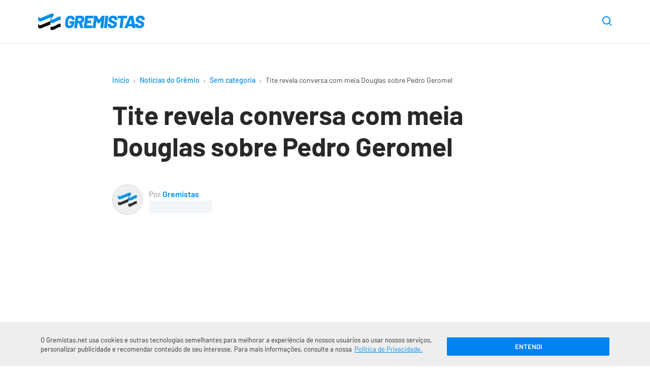

--- FILE ---
content_type: text/html; charset=UTF-8
request_url: https://www.gremistas.net/noticias-do-gremio/tite-revela-conversa-com-meia-douglas-sobre-pedro-geromel/
body_size: 20951
content:
<!DOCTYPE html>
<html lang="pt-br" class="no-js">

    <head>
        <meta charset="utf-8">

        <meta http-equiv="x-ua-compatible" content="ie=edge">
        <meta name="viewport" content="width=device-width,initial-scale=1">
		
        	<script>ai_no_sticky_sidebar_height = true;</script>
  
  <script async src="https://pagead2.googlesyndication.com/pagead/js/adsbygoogle.js?client=ca-pub-8269088038093144" crossorigin="anonymous"></script>
  
    <script src="https://jsc.mgid.com/site/840577.js" async></script>
  
  <meta name='robots' content='index, follow, max-image-preview:large, max-snippet:-1, max-video-preview:-1' />
<link rel="preload" href="https://www.gremistas.net/wp-content/themes/brfut/assets/js/main.js?ver=2.1.31" as="script" />
<link rel="preload" href="https://www.gremistas.net/wp-content/themes/brfut/assets/fonts/barlow-400.woff2" as="font" type="font/woff2" crossorigin />
<link rel="preload" href="https://www.gremistas.net/wp-content/themes/brfut/assets/fonts/barlow-500.woff2" as="font" type="font/woff2" crossorigin />
<link rel="preload" href="https://www.gremistas.net/wp-content/themes/brfut/assets/fonts/barlow-600.woff2" as="font" type="font/woff2" crossorigin />
<link rel="preload" href="https://www.gremistas.net/wp-content/themes/brfut/assets/fonts/barlow-700.woff2" as="font" type="font/woff2" crossorigin />
<link rel="preconnect dns-prefetch" href="https://www.google-analytics.com/" crossorigin="anonymous" />
<link rel="preconnect dns-prefetch" href="https://www.googletagmanager.com/" crossorigin="anonymous" />

	<!-- This site is optimized with the Yoast SEO Premium plugin v25.5 (Yoast SEO v25.7) - https://yoast.com/wordpress/plugins/seo/ -->
	<title>Tite revela conversa com meia Douglas sobre Pedro Geromel</title>
	<meta name="description" content="O zagueiro Pedro Geromel esteve em campo pela Sele&ccedil;&atilde;o Brasileira na vit&oacute;ria por 3x0 contra a R&uacute;ssia, em amistoso" />
	<link rel="canonical" href="https://www.gremistas.net/noticias-do-gremio/tite-revela-conversa-com-meia-douglas-sobre-pedro-geromel/" />
	<meta property="og:locale" content="pt_BR" />
	<meta property="og:type" content="article" />
	<meta property="og:title" content="Tite revela conversa com meia Douglas sobre Pedro Geromel" />
	<meta property="og:description" content="O zagueiro Pedro Geromel esteve em campo pela Sele&ccedil;&atilde;o Brasileira na vit&oacute;ria por 3x0 contra a R&uacute;ssia, em amistoso" />
	<meta property="og:url" content="https://www.gremistas.net/noticias-do-gremio/tite-revela-conversa-com-meia-douglas-sobre-pedro-geromel/" />
	<meta property="og:site_name" content="Notícias do Grêmio - Gremistas" />
	<meta property="article:publisher" content="https://www.facebook.com/gremistasnet/" />
	<meta property="article:published_time" content="2018-03-23T19:40:02+00:00" />
	<meta name="author" content="Gremistas" />
	<meta name="twitter:card" content="summary_large_image" />
	<meta name="twitter:creator" content="@gremistasnet" />
	<meta name="twitter:site" content="@gremistasnet" />
	<meta name="twitter:label1" content="Escrito por" />
	<meta name="twitter:data1" content="Gremistas" />
	<meta name="twitter:label2" content="Est. tempo de leitura" />
	<meta name="twitter:data2" content="1 minuto" />
	<script type="application/ld+json" class="yoast-schema-graph">{"@context":"https://schema.org","@graph":[{"@type":"NewsArticle","@id":"https://www.gremistas.net/noticias-do-gremio/tite-revela-conversa-com-meia-douglas-sobre-pedro-geromel/#article","isPartOf":{"@id":"https://www.gremistas.net/noticias-do-gremio/tite-revela-conversa-com-meia-douglas-sobre-pedro-geromel/"},"author":{"name":"Gremistas","@id":"https://www.gremistas.net/#/schema/person/73ba086ba3219e413ce5eeb54575ef66"},"headline":"Tite revela conversa com meia Douglas sobre Pedro Geromel","datePublished":"2018-03-23T19:40:02+00:00","mainEntityOfPage":{"@id":"https://www.gremistas.net/noticias-do-gremio/tite-revela-conversa-com-meia-douglas-sobre-pedro-geromel/"},"wordCount":205,"commentCount":0,"publisher":{"@id":"https://www.gremistas.net/#organization"},"inLanguage":"pt-BR","potentialAction":[{"@type":"CommentAction","name":"Comment","target":["https://www.gremistas.net/noticias-do-gremio/tite-revela-conversa-com-meia-douglas-sobre-pedro-geromel/#respond"]}],"copyrightYear":"2018","copyrightHolder":{"@id":"https://www.gremistas.net/#organization"}},{"@type":"WebPage","@id":"https://www.gremistas.net/noticias-do-gremio/tite-revela-conversa-com-meia-douglas-sobre-pedro-geromel/","url":"https://www.gremistas.net/noticias-do-gremio/tite-revela-conversa-com-meia-douglas-sobre-pedro-geromel/","name":"Tite revela conversa com meia Douglas sobre Pedro Geromel","isPartOf":{"@id":"https://www.gremistas.net/#website"},"datePublished":"2018-03-23T19:40:02+00:00","description":"O zagueiro Pedro Geromel esteve em campo pela Sele&ccedil;&atilde;o Brasileira na vit&oacute;ria por 3x0 contra a R&uacute;ssia, em amistoso","breadcrumb":{"@id":"https://www.gremistas.net/noticias-do-gremio/tite-revela-conversa-com-meia-douglas-sobre-pedro-geromel/#breadcrumb"},"inLanguage":"pt-BR","potentialAction":[{"@type":"ReadAction","target":["https://www.gremistas.net/noticias-do-gremio/tite-revela-conversa-com-meia-douglas-sobre-pedro-geromel/"]}]},{"@type":"BreadcrumbList","@id":"https://www.gremistas.net/noticias-do-gremio/tite-revela-conversa-com-meia-douglas-sobre-pedro-geromel/#breadcrumb","itemListElement":[{"@type":"ListItem","position":1,"name":"Início","item":"https://www.gremistas.net/"},{"@type":"ListItem","position":2,"name":"Notícias do Grêmio","item":"https://www.gremistas.net/noticias-do-gremio/"},{"@type":"ListItem","position":3,"name":"Sem categoria","item":"https://www.gremistas.net/categoria/sem-categoria/"},{"@type":"ListItem","position":4,"name":"Tite revela conversa com meia Douglas sobre Pedro Geromel"}]},{"@type":"WebSite","@id":"https://www.gremistas.net/#website","url":"https://www.gremistas.net/","name":"Notícias do Grêmio - Gremistas","description":"Confira as últimas informações sobre contratações, treinos e jogos do Grêmio","publisher":{"@id":"https://www.gremistas.net/#organization"},"potentialAction":[{"@type":"SearchAction","target":{"@type":"EntryPoint","urlTemplate":"https://www.gremistas.net/?s={search_term_string}"},"query-input":{"@type":"PropertyValueSpecification","valueRequired":true,"valueName":"search_term_string"}}],"inLanguage":"pt-BR"},{"@type":"Organization","@id":"https://www.gremistas.net/#organization","name":"Gremistas","url":"https://www.gremistas.net/","logo":{"@type":"ImageObject","inLanguage":"pt-BR","@id":"https://www.gremistas.net/#/schema/logo/image/","url":"https://www.gremistas.net/wp-content/uploads/amp-logo.png","contentUrl":"https://www.gremistas.net/wp-content/uploads/amp-logo.png","width":600,"height":60,"caption":"Gremistas"},"image":{"@id":"https://www.gremistas.net/#/schema/logo/image/"},"sameAs":["https://www.facebook.com/gremistasnet/","https://x.com/gremistasnet","https://www.youtube.com/c/Gremistasnet","https://www.instagram.com/gremistasnet/"]},{"@type":"Person","@id":"https://www.gremistas.net/#/schema/person/73ba086ba3219e413ce5eeb54575ef66","name":"Gremistas","image":{"@type":"ImageObject","inLanguage":"pt-BR","@id":"https://www.gremistas.net/#/schema/person/image/","url":"https://www.gremistas.net/wp-content/uploads/cropped-logo-avatar-gremistas-net-96x96.webp","contentUrl":"https://www.gremistas.net/wp-content/uploads/cropped-logo-avatar-gremistas-net-96x96.webp","caption":"Gremistas"},"description":"Esse é o blog da redação do Gremistas.net, escrito pelos jornalistas que compõem a equipe de criação da maior comunidade de torcedores do Grêmio na internet.","birthDate":"1996-02-02","url":"https://www.gremistas.net/autor/gremistas/"}]}</script>
	<!-- / Yoast SEO Premium plugin. -->


<link rel='dns-prefetch' href='//www.gremistas.net' />
<style id='classic-theme-styles-inline-css'>
/*! This file is auto-generated */
.wp-block-button__link{color:#fff;background-color:#32373c;border-radius:9999px;box-shadow:none;text-decoration:none;padding:calc(.667em + 2px) calc(1.333em + 2px);font-size:1.125em}.wp-block-file__button{background:#32373c;color:#fff;text-decoration:none}
</style>
<style id='safe-svg-svg-icon-style-inline-css'>
.safe-svg-cover{text-align:center}.safe-svg-cover .safe-svg-inside{display:inline-block;max-width:100%}.safe-svg-cover svg{fill:currentColor;height:100%;max-height:100%;max-width:100%;width:100%}

</style>
<link rel='stylesheet' id='gn-frontend-gnfollow-style-css' href='https://www.gremistas.net/wp-content/plugins/gn-publisher/assets/css/gn-frontend-gnfollow.min.css?ver=1.5.23' media='all' />
<style id='main-inline-css'>
array(3){["main_color"]=> string(0) "" ["text_color"]=> string(0) "" ["link_color"]=> string(0) ""}:root{--main-color:#008eec;--text-color:#282828;--link-color:#008eec;--font-family:Barlow,system-ui,-apple-system,BlinkMacSystemFont,"Segoe UI",Roboto,Ubuntu,"Helvetica Neue",sans-serif;--font-size:17px;--font-size-desktop:21px;--line-height:1.7;--gray:#686673;--bold-gray:21px;--medium-gray:#8d8d8d;--light-gray:#bebebe;--green:#5ab879;--red:#f86c6c;--container:1160px;--container-main:869px;--container-padding:15px;--paragraph-margin-top:30px;--paragraph-margin-bottom:30px}@font-face{font-family:"Barlow";font-style:normal;font-weight:400;src:local(""),url("https://www.gremistas.net/wp-content/themes/brfut/assets/fonts/barlow-400.woff2") format("woff2"),url("https://www.gremistas.net/wp-content/themes/brfut/assets/fonts/barlow-400.woff") format("woff")}@font-face{font-family:"Barlow";font-style:normal;font-weight:500;src:local(""),url("https://www.gremistas.net/wp-content/themes/brfut/assets/fonts/barlow-500.woff2") format("woff2"),url("https://www.gremistas.net/wp-content/themes/brfut/assets/fonts/barlow-500.woff") format("woff")}@font-face{font-family:"Barlow";font-style:normal;font-weight:600;src:local(""),url("https://www.gremistas.net/wp-content/themes/brfut/assets/fonts/barlow-600.woff2") format("woff2"),url("https://www.gremistas.net/wp-content/themes/brfut/assets/fonts/barlow-600.woff") format("woff")}@font-face{font-family:"Barlow";font-style:normal;font-weight:700;src:local(""),url("https://www.gremistas.net/wp-content/themes/brfut/assets/fonts/barlow-700.woff2") format("woff2"),url("https://www.gremistas.net/wp-content/themes/brfut/assets/fonts/barlow-700.woff") format("woff")}html{font-family:sans-serif;-ms-text-size-adjust:100%;-webkit-text-size-adjust:100%;-webkit-tap-highlight-color:transparent;scroll-behavior:smooth}body{font-family:var(--font-family);font-size:var(--font-size);line-height:var(--line-height);color:var(--text-color);margin:0;font-weight:300;background-color:#ffffff}article,aside,body,div,figcaption,figure,form,h1,h2,h3,h4,html,img,label,nav,p,span,strong{vertical-align:top;margin:0;padding:0;border:0}button{cursor:pointer;font-family:inherit;background:0;border:0}h1,h2,h3,h4,h5,h6{line-height:1.2}strong{font-weight:600}*,:after,:before{box-sizing:border-box}figure{overflow:hidden}img{width:100%;height:auto}img.img-max-content{max-width:max-content}.no-js img[loading="lazy"]{display:none}html:not(.no-js) img[loading="lazy"]:not(.lazyloaded){content:"";display:inline-block;right:0;left:0;top:0;bottom:0;opacity:1;background-color:#e9ebee;background-image:linear-gradient( to left,#e9ebee 0,#f4f5f6 20%,#e9ebee 40%,#e9ebee 100% );background-repeat:no-repeat;background-size:1000px 900px;-webkit-animation:lazy-animation 1s infinite linear forwards;-moz-animation:lazy-animation 1s infinite linear forwards;animation:lazy-animation 1.01s infinite linear forwards}@-webkit-keyframes lazy-animation{from{background-position:-800px 0}to{background-position:400px 0}}@keyframes lazy-animation{from{background-position:-800px 0}to{background-position:400px 0}}.container{max-width:var(--container);padding-left:var(--container-padding);padding-right:var(--container-padding);margin-left:auto;margin-right:auto}.container--main,.container--article{max-width:var(--container-main)}a{color:var(--link-color)}.article__content a{}p{margin-bottom:var(--paragraph-margin-bottom)}.screen-reader-text{border:0;clip:rect(1px,1px,1px,1px);clip-path:inset(50%);height:1px;margin:-1px;overflow:hidden;padding:0;position:absolute;width:1px;word-wrap:normal !important}.sf{display:-webkit-box;display:-webkit-flex;display:-ms-flexbox;display:flex}.fc{-webkit-box-align:center;-webkit-align-items:center;-ms-flex-align:center;align-items:center}.fe{-webkit-box-align:end;-webkit-align-items:flex-end;-ms-flex-align:end;align-items:flex-end}.jc{-webkit-box-pack:center;-webkit-justify-content:center;-ms-flex-pack:center;justify-content:center}.je{-webkit-box-pack:flex-end;-webkit-justify-content:flex-end;-ms-flex-pack:flex-end;justify-content:flex-end}.sb{-webkit-justify-content:space-between;justify-content:space-between}.se{-webkit-justify-content:space-evenly;justify-content:space-evenly}.o1{order:1}.o2{order:2}.fw{-webkit-flex-wrap:wrap;-ms-flex-wrap:wrap;flex-wrap:wrap}.f1{-webkit-box-flex:1;-webkit-flex:1;-ms-flex:1;flex:1}.f2{-webkit-box-flex:2;-webkit-flex:2;-ms-flex:2;flex:2}.button{font-family:inherit;padding:0;margin:0;background:0;border:0;cursor:pointer}.btn{width:100%;font-size:12px;background:#f8f8f8;border-radius:3px;border:1px solid #e1e1e1;padding:20px;margin-top:25px;text-transform:uppercase;font-weight:700;text-align:center}a.btn{color:var(--text-color);text-decoration:none}.icon{fill:var(--text-color);width:24px;height:24px;stroke-linecap:round;stroke-linejoin:round;stroke-width:2;pointer-events:none}.btn .icon{width:12px;height:7px;margin-left:7.5px}.btn--right .icon{width:9px;height:12px}.main{padding:20px 0 0}.has-text-align-center{text-align:center}.news-button{max-width:230px;margin:0 0 40px}.article__content .news-button a{box-shadow:none}.header{padding:15px 0 0;border-bottom:1px solid #e1e1e1;font-size:16px;background-color:#ffffff}.header .container{position:relative;padding-right:0}.header--sticky{-webkit-position:sticky;position:sticky;top:-1px;z-index:9999;border-top:1px solid transparent}.is-sticky{-webkit-box-shadow:0 3px 10px rgba(0,0,0,0.07);box-shadow:0 3px 10px rgba(0,0,0,0.07)}.header__icon{margin-left:5px}.header__icon .icon{width:15px;height:15px}.header__image{max-width:180px}.header__image__icon{width:180px;height:29px}.download-app{display:none;background-color:#fc0;color:#3f3f3f;border:2px solid #f1bf00;text-transform:uppercase;font-style:italic;font-weight:700;font-size:12px;padding:9px 7.5px;line-height:1;border-radius:3px;margin-left:12.5px}.header__menu{margin-right:-(var(--container-padding));position:relative;flex-basis:100%;margin-top:5px;max-width:100%}.header__menu .menu-item{letter-spacing:0.5px;font-size:17px;font-weight:700;padding:0 10px;margin:0}.header__menu .menu-item:first-child{padding-left:0}.header__menu .menu-item a{color:var(--text-color);display:block;line-height:1;text-decoration:none;border-bottom:4px solid transparent;text-align:left;padding:14px 0 10px;width:100%}.header__menu .current-menu-item.menu-item a,.header__menu .menu-item a:hover{color:var(--link-color);border-color:var(--link-color)}.header__menu .menu-item a:hover{-webkit-transition:all ease 250ms;transition:all ease 250ms}.header__nav{overflow-y:hidden;overflow-x:scroll;-webkit-overflow-scrolling:touch}.header__nav::-webkit-scrollbar{display:none}.header__nav::after{content:"";display:block;background:linear-gradient( 270deg,rgb(255,255,255) 0,rgba(255,255,255,0) 100% );position:absolute;right:0;top:0;width:60px;height:100%;pointer-events:none;transition:opacity 0.3s ease-in-out}.header__nav--scrollend::after{opacity:0}.header__ul{padding:0;margin:0;list-style:none;text-align:center;padding:0 20px 0 0;margin:0;white-space:nowrap}.header__icon{width:50px}.header__nav .header__icon[aria-expanded="true"] .icon{transform:rotate(180deg)}.header__nav [role="menu"]{display:none;position:relative;width:100%;margin:0;padding:0;padding:7px 4px;border-bottom:4px solid #bf0d0b;background-color:#eee}.header__logo img{max-width:150px}.header--left .header__logo{margin-right:2rem;-webkit-box-flex:1;-webkit-flex:1;-ms-flex:1;flex:1}.header__menu-wrapper{visibility:hidden;width:0;text-align:right;position:absolute;background-color:#fff;max-width:86vw;height:100vh;top:0;left:-100%;-webkit-transition:left 350ms ease,width 350ms ease,visibility 350ms ease;transition:left 350ms ease,width 350ms ease,visibility 350ms ease;z-index:997}.header__menu-button[aria-expanded="true"] + .header__menu-wrapper{left:0;width:100%;visibility:visible}.button--close{font-size:24px;color:inherit;width:50px;height:50px;text-align:center;line-height:1}.header__search{margin-right:var(--container-padding)}.header__search-button .icon{width:19px;height:19px}.search__container{right:var(--container-padding);opacity:0;visibility:hidden;position:absolute;width:100%;max-width:calc(100% - 65px);-webkit-transition:opacity ease 250ms;transition:opacity ease 250ms;z-index:99}.search-opened .search__container{opacity:1;visibility:visible}.header__search-button .icon{fill:var(--link-color)}.search__input{background-color:#f5f6fa;width:100%;border-radius:7px;border:0;font-family:inherit;font-size:0.9rem;padding:15px 48px 15px 20px}.search__close{position:absolute;right:0;top:0;height:48px;width:48px}.search__close .icon{fill:var(--main-color);width:16px;height:16px}.home.page .main{padding-top:0;padding-bottom:0}.featured__main{margin-bottom:5px}.featured__main .card{border-bottom:0}.featured__main .card a{display:block}.featured__main .card__figure{width:initial;margin-right:0}.featured__main .card__image{max-height:initial}.featured__main .card__info{position:relative;background-color:#efefef;padding:17.5px 12.5px}.featured__main .card__hint{background-color:var(--main-color);position:absolute;bottom:100%;left:0;color:#ffffff;font-weight:700;font-size:13px;padding:7.5px 12.5px;border-top-right-radius:3px;letter-spacing:-0.03px;line-height:1}.featured__main .card__title{font-size:19px;line-height:1.47}.section--news .featured__main{margin-top:35px}.section--webstories .section__list{display:flex;gap:10px;overflow-x:auto;flex-wrap:nowrap;scroll-snap-type:x mandatory;-webkit-overflow-scrolling:touch;padding-bottom:8px}.card.card--webstory{flex:0 0 auto;width:220px;scroll-snap-align:start;position:relative;overflow:hidden;border-radius:8px;padding:0}.card--webstory a{height:100%}.card--webstory .article__image{height:350px}.card--webstory .article__image::after{top:0;left:0;right:0;bottom:0;content:'';display:block;position:absolute;background:linear-gradient(180deg,rgba(0,0,0,.00) 30%,#000 100%)}.card--webstory img{width:100%;height:100%;object-fit:cover;display:block}.card--webstory .card__title{position:absolute;bottom:0;left:0;margin:0;width:100%;padding:12px;color:#fff;font-size:20px;line-height:1.2;font-weight:600;box-sizing:border-box;z-index:2}.breadcrumbs{position:relative;max-width:100%;overflow-x:scroll;white-space:nowrap;margin-bottom:25px;font-size:11px}.breadcrumbs::-webkit-scrollbar{display:none}.breadcrumbs a{color:var(--link-color);font-weight:500;text-decoration:none;padding:0 5px}.breadcrumbs span span:first-child a{padding-left:0}.breadcrumb_last{color:#3f3f3f;padding:0 5px}.breadcrumbs span,.breadcrumbs a{display:inline-block}.separator{padding:0 10px}.separator-circle{background-color:var(--medium-gray);display:inline-block;content:"";width:4px;height:4px;border-radius:10px;margin:0 10px}.breadcrumbs .icon{fill:#999;width:4px;height:6px}.article__header{margin-bottom:35px}.article__title{font-size:26px;margin-bottom:25px}.article__image{margin-left:calc(-1 * var(--container-padding));margin-right:calc(-1 * var(--container-padding))}.article__image-caption,.wp-element-caption{color:var(--medium-gray);font-size:15px;margin-top:5px}.article__image-caption{padding-left:var(--container-padding);padding-right:var(--container-padding)}.wp-element-caption{margin-bottom:30px}.article__author{color:var(--medium-gray)}.article__author-name{font-size:16px}.article__author-name a{color:var(--main-color);text-decoration:none;font-weight:600}.article__author-image{max-width:50px;margin-right:12.5px}.article__author-image img{border:1px solid #c9c9c9;border-radius:100px}.article__meta{font-size:0.9em;margin-bottom:35px}.article__time{font-size:10px}@media(min-width:349px){.article__time{font-size:12px}}@media(min-width:369px){.article__time{font-size:13px}}@media(min-width:389px){.article__time{font-size:14px}}ul,ol{margin:36px 0;padding:0 30px}ul li,ol li{margin:7.5px 0}ul li::marker,ol li::marker{color:var(--main-color);font-weight:700}.article__content{margin-bottom:45px}.article__content img{border-radius:5px;border:1px solid #c9c9c9}.article__content .match__teams img,.standings__team-image img{border:0;border-radius:0}.article__content h2{font-size:23px;margin-bottom:25px}.article__content h3{font-size:21px;margin-bottom:25px}.article__content h4{font-size:19px;margin-bottom:22.5px}.wp-block-quote{border-left:4px solid var(--main-color);font-size:24px;margin:48px auto;padding-left:1rem;font-weight:500;line-height:1.5}.wp-block-quote cite{display:block;font-size:18px}.wp-block-separator{max-width:125px;border-color:#ececec;border-width:3px;border-style:solid;margin-top:45px;margin-bottom:45px}.article__tags{margin-bottom:45px}.article__tag{display:inline-block;font-weight:500;color:#7a7a7a;text-transform:uppercase;background:#f5f5f5;border-radius:2px;padding:6.5px 15px;margin:0 10px 10px 0;font-size:13px;text-decoration:none}.article__tag:last-child{margin-right:0}.article__share{margin-top:45px}.share__button{text-transform:uppercase;font-weight:700;background:#f8f8f8;padding:15px 20px;border:1px solid #e1e1e1;border-radius:3px;margin:0 auto}.share__button .icon{fill:var(--text-color);width:17px;height:14px;margin-left:7.5px}.author-box{background-color:#f9f9f9;border-radius:5px;font-size:19px;margin-bottom:45px;padding:20px}.author-box p{font-size:17px;margin-bottom:0}.author-box__title{font-size:30px;font-weight:600;margin-bottom:30px}.author-box__content{margin-bottom:30px}.author-box__details{line-height:1}.author-box__avatar-image{max-width:60px}.author-box__avatar-image img{border-radius:60px;border:1px solid #c9c9c9}.author-box__details{margin-left:10px}.author-box__name{margin-bottom:7.5px}.author-box__name a{text-decoration:none;font-weight:600}.author-box__role{color:var(--medium-gray);font-size:16px}.section{border-bottom:1px solid #ececec;padding:35px 0}.section:last-of-type{border-bottom:0;padding-bottom:0}.section--hide-mobile{display:none}.section__title{font-size:20px;font-weight:600;margin-bottom:35px}.section__title--detail::before{content:"/";color:var(--link-color)}.section__title--line{position:relative;overflow:hidden}.section__title--line::after{position:absolute;top:50%;transform:translatey(-50%);bottom:0;content:"";background:#f3f3f3;width:100%;height:7px;margin-left:12px}.featured__main + .section__list,.featured__sub .section__list{padding-top:35px;margin:0}.section--article{padding-top:0}.section--sponsored{border-bottom:0}.card{border-bottom:1px solid #dbdbdb;padding:25px 0}.card:first-child{padding-top:0}.card:last-child{padding-bottom:0;border-bottom:0}.card a{color:var(--text-color);display:-webkit-box;display:-webkit-flex;display:-ms-flexbox;display:flex;text-decoration:none}.card__title{font-size:17px;font-weight:600;line-height:1.5;margin-bottom:7.5px;-webkit-transition:color 350ms ease;transition:color 350ms ease}.card:hover .card__title{color:var(--main-color)}.card__time{color:var(--medium-gray);display:block;font-size:14px}.card__figure{position:relative;width:92px;margin-right:10px}.card__count{background-color:var(--main-color);color:#ffffff;font-weight:600;position:absolute;bottom:0;left:0;width:30px;height:30px;border-top-right-radius:3px;border-bottom-left-radius:3px}.card__image{position:relative;border-radius:5px;max-height:82px;border:1px solid #c9c9c9}.section--videos .section__list{margin-left:-10px}.section--videos .card--video{min-width:87vw;padding:0 10px;border-bottom:0}.section--videos .card--video a{display:initial}.section--videos .card--video .card__figure{width:100%;margin-right:0;margin-bottom:15px}.section--videos .card__image{max-height:initial}.section--videos .card--video img{width:100%;height:auto}.card--video .card__image{position:relative}.section--videos .card__time{display:none}.card--video img{width:auto;height:82px;transform:translatex(-50%);left:50%;position:relative}.play-button{position:absolute;top:50%;left:50%;transform:translate(-50%,-50%);width:52px;height:52px;background-color:rgba(0,0,0,0.75);border-radius:40px}.play-button .icon{fill:#ffffff;width:17px;height:21px;margin-left:3px}.scroll-side{margin-top:25px}.scroll-side .icon{fill:var(--light-gray);width:5px;height:9px}.scroll-side__text{color:var(--medium-gray);font-size:12px;margin:0 10px}.article__image .wp-block-lazy-embed{margin-top:0;margin-bottom:0}.post-template-single-video-php .article__image{margin-bottom:45px}.card--match{border-bottom:0;padding:0 10px;max-width:320px}.card--match:first-child{padding-left:0}.card--match-large{max-width:100%;padding-bottom:25px;padding-left:0;padding-right:0}.card--match .card__inner{padding:15px 30px;border:1px solid #e8e8e8;border-radius:3px;-webkit-transition:box-shadow 450ms ease;transition:box-shadow 450ms ease}.card--match .card__inner:hover{box-shadow:inset 0 -5px 0 0 var(--main-color)}.card--match a{display:block}.match__league,.match__date{color:var(--medium-gray);text-align:center;font-size:12px}.card--match-min .match__date{margin:0 7px;line-height:1.3}.match__date-day{font-size:11px;font-weight:700;color:#000;text-transform:uppercase;white-space:nowrap}.match__date-hour{font-size:11px;color:#a8a8a8}.match__teams{margin:20px 0}.match__team-name,.match__team-name-min{font-size:16px;font-weight:700;margin-right:7.5px}.match__team--away .match__team-name,.match__team--away .match__team-name-min{margin-right:0;margin-left:7.5px}.match__team-image{width:45px;text-align:center}.match__team-image img{max-width:45px;width:auto;max-height:45px}.match__team-score{font-size:24px;font-weight:700;margin:0 10px 0 20px}.card--match-large a{box-shadow:none}.card--match-large .match__team-score{min-width:19px;font-size:37px;line-height:1.15;margin:0 15px 0 27.5px}.card--match-large .match__team-name{display:none}.match__team--away .match__team-score{margin:0 20px 0 10px}.card--match-large .match__team--away .match__team-score{margin:0 27.5px 0 15px}.match__broadcast__item{background-color:#f8f8f8;padding:3px 18px;border-radius:50px;margin-left:10px;line-height:1.5;font-size:12px}.match__broadcast__item:not(:first-child){display:none}.match__separator{max-width:1px;height:13px;background:#d1d1d1;flex:1 0 100%}.section.section--matches-min{border-bottom:0;padding-bottom:0}.section--matches-min .section__list{margin-top:0}.card--match-min{max-width:50%;width:100%;padding:0 5px}.card--match-min:last-child{padding-right:0}.card--match-min .card__inner{padding:20px}.card--match-min .match__teams{margin:0}.card--match-min .match__team-image img{max-width:35px;max-height:35px}.card--match-min .match__team-score{font-size:19px;margin:0 10.5px 0 8px}.card--match-min .match__team--away .match__team-score{margin:0 8px 0 10.5px}.slider{position:relative}.slider .section__list{overflow-y:hidden;overflow-x:scroll;-webkit-overflow-scrolling:touch}.slider .section__list::-webkit-scrollbar{display:none}.slider__items{scroll-snap-type:x mandatory;white-space:nowrap;overflow-y:hidden;overflow-x:scroll;-webkit-overflow-scrolling:touch}.slider__items>*{scroll-snap-align:start}.slider__prev,.slider__next{position:absolute;top:50%;transform:translateY(-50%);height:50px;width:50px;padding:5px;border-radius:100px;background-position:50% 50%;background-repeat:no-repeat;border:5px solid transparent;z-index:1;opacity:1;-webkit-transition:opacity 450ms ease;transition:opacity 450ms ease}.slider__prev{background-image:url('data:image/svg+xml;charset=utf-8,<svg width="9" height="16" fill="none" xmlns="http://www.w3.org/2000/svg"><path d="M7.875 15.75a1.125 1.125 0 0 0 .795-1.92L2.714 7.874 8.67 1.92A1.125 1.125 0 1 0 7.08.33L.33 7.08c-.44.439-.44 1.151 0 1.59l6.75 6.75c.219.22.507.33.795.33Z" fill="%23000"/></svg>');left:-70px}.slider__next{background-image:url('data:image/svg+xml;charset=utf-8,<svg width="9" height="16" viewBox="0 0 9 16" xmlns="http://www.w3.org/2000/svg"><title>Próximo</title><path d="M1.125 15.75a1.125 1.125 0 0 1-.795-1.92l5.956-5.955L.33 1.92A1.125 1.125 0 1 1 1.92.33l6.75 6.75c.44.439.44 1.151 0 1.59l-6.75 6.75c-.219.22-.507.33-.795.33Z" fill="%23000"/></svg>');right:-70px}.slider--scrollstart .slider__prev,.slider--scrollend .slider__next{opacity:0;visibility:hidden}.wp-block-embed{margin-top:var(--paragraph-margin-top);margin-bottom:var(--paragraph-margin-bottom)}.twitter-tweet{margin-left:auto;margin-right:auto}.wp-block-lazy-embed{margin-top:var(--paragraph-margin-top);margin-bottom:var(--paragraph-margin-bottom)}.wp-block-lazy-embed .wp-block-embed__wrapper,.wp-block-embed-youtube .wp-block-embed__wrapper{position:relative;padding:30px 0 56.25%;height:0;overflow:hidden}.wp-block-embed-youtube .wp-block-embed__wrapper embed,.wp-block-embed-youtube .wp-block-embed__wrapper iframe,.wp-block-embed-youtube .wp-block-embed__wrapper object{position:absolute;top:0;left:0;width:100%;height:100%}.wp-block-lazy-embed{padding-bottom:56.25%;display:block;position:relative;height:0;overflow:hidden;clear:both}.wp-block-lazy-embed__wrapper{padding-top:56.25%;width:100%;position:relative;background-size:cover;background-repeat:no-repeat;background-position:center center;cursor:pointer}.wp-block-embed-youtube__button{position:absolute;inset:0;width:65px;height:65px;margin:auto;padding:0;background-color:transparent;border:none;cursor:pointer}.wp-block-embed-youtube__button .icon{width:65px;height:65px;stroke:none;fill:#37392a;fill-opacity:0.81;transition:fill 0.1s cubic-bezier(0.4,0,1,1),fill-opacity 0.1s cubic-bezier(0.4,0,1,1)}.wp-block-lazy-embed__wrapper:hover .icon{fill:#cc181e;fill-opacity:1}.wp-block-table{overflow-x:auto;margin-bottom:20px}.wp-block-table table{width:100%;border-collapse:collapse;border-left:1px solid #f6f6f6;border-right:1px solid #f6f6f6}.wp-block-table table tbody tr:hover,.wp-block-table table tbody tr:nth-child(even):hover{background-color:#f1f1f1}.wp-block-table table thead th{text-align:left;font-weight:700}.wp-block-table table thead th,.wp-block-table table tbody tr:nth-child(even){background-color:#fbfbfb;border-collapse:collapse}.wp-block-table table thead th,.wp-block-table table tbody td{padding:10px;border:0;border-top:1px solid #f6f6f6;border-bottom:1px solid #f6f6f6;white-space:nowrap;font-size:0.9em}.wp-block-table.ranking td:first-child{color:var(--main-color);text-align:center;font-weight:700;font-size:1.025em}.wp-block-table.ranking th:nth-child(1),.wp-block-table.ranking td:nth-child(1),.wp-block-table.ranking th:nth-child(2),.wp-block-table.ranking td:nth-child(2){width:70px}.wp-block-table.ranking th:nth-child(2),.wp-block-table.ranking td:nth-child(2){padding-left:0}.wp-block-table img{width:50px !important;height:50px;object-fit:cover}@media (min-width:769px){}.pagination{margin-top:30px}.nav-links,.pagination .current,.pagination a{margin-bottom:40px;text-decoration:none}.pagination .current,.pagination a{width:40px;height:40px;border-radius:3px;margin:0 4px 8px;font-size:14px;font-weight:400;line-height:inherit;font-style:normal;color:#282828;background:#f8f8f8;border:1px solid #e1e1e1;-webkit-transition:0.3s;transition:0.3s}.pagination span{font-size:14px;background:0;border:0;margin-bottom:8px}.pagination a.prev{margin-left:0}.pagination a.next{margin-right:0}.pagination a:hover,.pagination .next:hover,.pagination .prev:hover,.pagination .current{background:#e9e9e9}.pagination .disabled{font-size:15px;color:#989898;cursor:default;font-weight:300;font-style:normal;margin:0}.pagination .next,.pagination .prev{line-height:1;padding:0 15px;width:initial}.page-template-default .main{padding-top:0}.page:not(.page-template-default) .article__title,.archive .article__title,.search .article__title{font-size:25px}.article__header--page{background-color:var(--main-color);background-image:url("../images/background-blue.svg");background-size:cover;padding:35px 0;margin-bottom:55px;text-align:center;color:#ffffff}.page-template-default .article__title{margin-bottom:0}.article__subtitle{line-height:var(--line-height);font-size:19px;font-weight:300;max-width:520px;margin:30px auto 0}.page__content .section__list{padding-top:0}.page-id-10729{background-color:#fbfbfb}.user{background-color:#ffffff;padding:30px 20px}.user a,.user a{color:var(--main-color);box-shadow:none}.user a:hover,.user a:hover{box-shadow:none}.user__image{margin-right:20px}.user__image img{border-radius:150px}.user__job{background-color:var(--main-color);color:#ffffff;font-size:11px;font-weight:bold;text-align:center;text-transform:uppercase;padding:3px 6px;margin-top:-5px;z-index:9;transform:rotate(-3deg);-webkit-transform:rotate(-3deg)}.article__content .user__name{color:var(--main-color);font-size:19px;margin:0 0 15px}.user__description{color:var(--medium-gray);font-size:15px}.user__description p{margin-top:15px;margin-bottom:15px}.article__content .user__social-title{font-size:13px;text-transform:uppercase}.user__social{margin:10px 0;list-style:none;padding:0}.user__social li{margin:0;padding:0}.user__social li:not(:first-child){margin-left:7.5px}.footer{padding:40px 0 50px;border-top:1px solid #ececec;margin-top:35px;background-size:cover}.footer__list__item{margin-bottom:40px}.footer__list__item:last-child{margin-bottom:10px}.footer .widget a{color:var(--bold-gray);text-decoration:none;font-size:15px;width:100%;margin-bottom:20px}.footer .widget a:hover{text-decoration:underline}.footer .widget ul{margin:0;padding:0;list-style:none}.footer .widget ul li{padding-left:0}.footer .widget__title{font-size:19px;margin-bottom:25px}.footer__social__item .icon{fill:var(--main-color);width:25px;height:25px}.footer__social__item:not(:first-child){margin-left:15px}.footer__copy{color:var(--bold-gray);text-align:center;font-size:13px}.footer__copy p{margin:0}.load-more__container .section__title{font-size:17px;margin-bottom:35px}.load-more__button{margin-top:55px}.load-more__button[disabled],.load-more__button:disabled{opacity:0.6;cursor:not-allowed}.load-more__text{text-align:center;font-size:0.85em;margin-bottom:-45px;margin-top:50px}.load-more__container .section__list{padding-bottom:55px}.clever-core-ads{margin-top:45px}.adv-container{max-width:1050px;margin:0 auto;text-align:center;min-height:360px}.adv-container--top{min-height:360px;margin-bottom:calc(2 * var(--paragraph-margin-bottom))}.adv-container--content,.dugout-video{margin-top:var(--paragraph-margin-top);margin-bottom:calc(2 * var(--paragraph-margin-bottom))}.adv-container--desktop{display:none}.adv-container--desktop.adv-container--top{min-height:282px}.adv-container--desktop.adv-container--content{height:280px}.home .adv-container--top,.adv-container--middle-featured{min-height:132px}.logged-in .adv-container ins,.logged-in [data-type="_mgwidget"],.logged-in .dugout-video{background:#eeeeee;min-height:300px;display:flex !important;align-items:center;justify-content:center;text-decoration:none}.logged-in .adv-container ins::after{content:"AdSense";color:#aaa;font-size:20px;font-weight:bold}.logged-in .dugout-video::after{content:"OneFootball";color:#aaa;font-size:20px;font-weight:bold}.logged-in [data-type="_mgwidget"]::after{content:"MGID";color:#aaa;font-size:20px;font-weight:bold}.scroll-top{background:rgba(0,0,0,0.8);padding:7.5px 17.5px 10.5px;line-height:1;display:inline-block;border-radius:3px;position:fixed;bottom:10px;left:50%;z-index:999;cursor:pointer;opacity:1;transform:translate(-50%,0);-webkit-transition:all 800ms ease;transition:all 800ms ease}.scroll-top--hide{opacity:0;transform:translate(-50%,100px)}.scroll-top__text{color:#fff;font-size:14px;line-height:1;text-decoration:none}.article__header--standings .article__title{font-size:21px}.error404 .main{padding:100px 0}.error404 .article .container{max-width:500px}.article__header--404,.error404 .article__content{text-align:center}.article__header--404{margin-bottom:25px}.article__header--404 .article__title{font-size:26px;margin-bottom:25px}.error404__image{max-width:180px;margin:0 auto 30px}.skeleton{width:125px;height:24px;animation:skeleton-loading 1s linear infinite alternate;text-indent:-9999px;overflow:hidden;white-space:nowrap}@keyframes skeleton-loading{0{background-color:hsl(200,20%,80%)}100%{background-color:hsl(200,20%,95%)}}@media (min-width:769px){body{font-size:var(--font-size-desktop)}p{margin-bottom:40px}.main{padding:35px 0 0}.f{display:-webkit-box;display:-webkit-flex;display:-ms-flexbox;display:flex}.btn{font-size:14.5px}.header{padding:25px 0}.header .container{padding-right:var(--container-padding)}.search__container{max-width:400px}.breadcrumbs{margin-bottom:25px;font-size:14px}.header__image{max-width:210px}.header__image__icon{width:210px;height:34px}.header__ul{-webkit-box-pack:flex-end;-webkit-justify-content:flex-end;-ms-flex-pack:flex-end;justify-content:flex-end}.header__menu{flex-basis:0;margin-top:0;order:2}.header__menu .menu-item{font-size:17px;padding:0 1rem}.header__nav::after{display:none}.header__search{order:3;margin-right:0}.download-app{font-size:14px;margin-left:40px;padding:13px 10px;border-radius:5px}.section--hide-desktop{display:none}.section--hide-mobile:not(.section--hide-desktop){display:block}.featured__main{margin-bottom:90px}.featured__main .card a{position:relative}.featured__main .card__image{border-radius:5px}.featured__main .card__info{position:absolute;left:40px;bottom:-90px;max-width:680px;padding:32.5px;background-color:#f8f8f8}.featured__main .card__hint{font-size:15px;padding:10px 30px}.featured__main .card__title{font-size:38px;line-height:1.25;margin-top:0;margin-bottom:20px}.section--news .featured__main{margin-top:55px}.adv-container--featured{width:300px;margin-left:40px}.card.card--webstory{flex:1}.article__author-image{max-width:60px}.article__image{margin-left:0;margin-right:0}.article__image img{border-radius:5px;border:1px solid #c9c9c9}.article__image-caption{padding-left:0;padding-right:0}.author-box{font-size:19px;padding:30px 35px}.author-box p{font-size:19px}.section{padding:55px 0}.section--article{padding-top:25px}.article__title{font-size:52px;margin-bottom:45px}.article__header,.article__meta{margin-bottom:45px}.article__content h2{font-size:34px;margin-top:45px;margin-bottom:30px}.article__content h3{font-size:28px;margin-top:30px}.article__content h3 + p{margin-top:var(--paragraph-margin-top)}.article__content h4{font-size:22px;margin-top:27.5px}.article__content h4 + p{margin-top:var(--paragraph-margin-top)}.wp-block-quote{font-size:28px}.section__title{font-size:28px}.featured__main + .section__list,.featured__sub .section__list{padding-top:55px}.section__list--3{margin-left:-9px;margin-right:-9px}.section__list--3 .card{width:33.3333%;padding-left:9px;padding-right:9px}.section__list--4{margin-left:-9px;margin-right:-9px}.section__list--4 .card{width:25%;padding-left:9px;padding-right:9px}.card{padding-top:0;border-bottom:0}.card.card--list{border-bottom:1px solid #dbdbdb;padding:35px 0}.card.card--list:first-child{padding-top:0}.card.card--list:last-child{border-bottom:0}.card:not(.card--list) a{display:block}.card__title{font-size:20px;margin:12.5px 0 7.5px}.card__figure{width:100%;margin-right:0}.card__count{width:50px;height:50px;border-top-right-radius:5px;border-bottom-left-radius:5px}.card--list .card__title{font-size:28px}.card--list .card__figure{width:40%}.card--list .card__info{margin-left:30px}.card__image{max-height:152px}.card--list .card__image{max-height:215px}.section--videos .card--video{min-width:280px}.card--video img{width:100%;height:auto;transform:initial;left:initial}.play-button{width:60px;height:60px}.card--match{max-width:363px;min-width:350px}.card--match-large{max-width:100%}.card--match-large .match__team{min-width:300px}.card--match-large .match__team-name{display:block}.card--match-large .match__team-name-min{display:none}.match__broadcast__item:not(:first-child){display:block}.card--match-min{width:100%;max-width:100%}.scroll-side{margin-top:45px}.scroll-side__text{font-size:14x}.article__header--page{padding:55px 0}.section__list--user{margin:0 -200px}.adv-container--content{margin-left:-100px;margin-right:-100px}.adv-container--mobile{display:none}.adv-container--desktop{display:block}.adv-container--before-content,.adv-container--content{min-height:122px}.home .adv-container--top{min-height:282px}.adv-container--middle-featured{min-height:0}.footer{padding-top:65px;margin-top:55px}.footer__list{margin-left:-25px;margin-right:-25px;margin-bottom:55px}.footer__list .footer__list__item{padding:0 25px}.footer__list--4 .footer__list__item{width:25%}.scroll-top{right:10px;left:initial;transform:translate(0,0)}.scroll-top--hide{transform:translate(0,100px)}}
</style>
<link rel='stylesheet' id='standings-css' href='https://www.gremistas.net/wp-content/themes/brfut/includes/leagues/blocks/standings/standings.css?ver=1.0.3' media='all' />
  <script src="https://cdn.onesignal.com/sdks/web/v16/OneSignalSDK.page.js" defer></script>
  <script>
          window.OneSignalDeferred = window.OneSignalDeferred || [];
          OneSignalDeferred.push(async function(OneSignal) {
            await OneSignal.init({
              appId: "df2af1ef-7fa2-473a-a8d8-60ae0ccb3455",
              serviceWorkerOverrideForTypical: true,
              path: "https://www.gremistas.net/wp-content/plugins/onesignal-free-web-push-notifications/sdk_files/",
              serviceWorkerParam: { scope: "/wp-content/plugins/onesignal-free-web-push-notifications/sdk_files/push/onesignal/" },
              serviceWorkerPath: "OneSignalSDKWorker.js",
            });
          });

          // Unregister the legacy OneSignal service worker to prevent scope conflicts
          navigator.serviceWorker.getRegistrations().then((registrations) => {
            // Iterate through all registered service workers
            registrations.forEach((registration) => {
              // Check the script URL to identify the specific service worker
              if (registration.active && registration.active.scriptURL.includes('OneSignalSDKWorker.js.php')) {
                // Unregister the service worker
                registration.unregister().then((success) => {
                  if (success) {
                    console.log('OneSignalSW: Successfully unregistered:', registration.active.scriptURL);
                  } else {
                    console.log('OneSignalSW: Failed to unregister:', registration.active.scriptURL);
                  }
                });
              }
            });
          }).catch((error) => {
            console.error('Error fetching service worker registrations:', error);
          });
        </script>
		<link rel="manifest" href="https://www.gremistas.net/wp-json/wp/v2/web-app-manifest">
					<meta name="theme-color" content="#008eec">
								<meta name="apple-mobile-web-app-capable" content="yes">
				<meta name="mobile-web-app-capable" content="yes">

				<link rel="apple-touch-startup-image" href="https://www.gremistas.net/wp-content/themes/brfut/assets/images/gremistas-48x48.png">

				<meta name="apple-mobile-web-app-title" content="Gremistas">
		<meta name="application-name" content="Gremistas">
		<link rel="icon" href="https://www.gremistas.net/wp-content/uploads/favicon-96x96.png" sizes="32x32" />
<link rel="icon" href="https://www.gremistas.net/wp-content/uploads/favicon-400x400.png" sizes="192x192" />
<link rel="apple-touch-icon" href="https://www.gremistas.net/wp-content/uploads/favicon-400x400.png" />
<meta name="msapplication-TileImage" content="https://www.gremistas.net/wp-content/uploads/favicon-400x400.png" />
<style>
.code-block- {}
.code-block-default {margin: 8px 0; clear: both;}
</style>
<script>(function(w,d,s,l,i){w[l]=w[l]||[];w[l].push({'gtm.start':new Date().getTime(),event:'gtm.js'});var f=d.getElementsByTagName(s)[0],j=d.createElement(s),dl=l!='dataLayer'?'&l='+l:'';j.async=true;j.src='https://www.googletagmanager.com/gtm.js?id='+i+dl;f.parentNode.insertBefore(j,f);})(window,document,'script','dataLayer','GTM-PDHZQGW');</script>    </head>

    <body class="wp-singular post-template-default single single-post postid-570 single-format-standard wp-theme-brfut">
		
        <a class="screen-reader-text" href="#main-content">Ir para o conteúdo principal</a>
        <header id="js-header" class="header header--sticky">
            <div class="sf fw fc container">

                
<div class="f1 header__logo">
    <figure class="header__image">
        <a href="https://www.gremistas.net" class="sf fc">
            <svg xmlns="http://www.w3.org/2000/svg" fill="none" viewBox="0 0 913 144" class="header__image__icon"><g clip-path="url(#a)"><path fill="#110D0F" fill-rule="evenodd" d="M.4 85.772c1.49 15 16.89 15.85 30 10.48 28.33-11.77 45.11-19.1 75.74-31.95v-1.69l.43-.18v31.7c-32.36 13.44-43.81 18.15-76.18 31.59-14 5.83-30.83 4.28-30-14.09.25-7.93-.32-17.89.01-25.85" clip-rule="evenodd"/><mask id="b" width="107" height="67" x="0" y="62" maskUnits="userSpaceOnUse" style="mask-type:luminance"><path fill="#fff" d="M.4 85.772c1.49 15 16.89 15.85 30 10.48 28.33-11.77 45.11-19.1 75.74-31.95v-1.69l.43-.18v31.7c-32.36 13.44-43.81 18.15-76.18 31.59-14 5.83-30.83 4.28-30-14.09.25-7.93-.32-17.89.01-25.85"/></mask><g mask="url(#b)"><path fill="#070507" fill-rule="evenodd" d="M94.81 166.523 95 39.243c-.167-4.334 2.053-8.057 6.66-11.17 12.34-6.07 18.12-14.86 16.6-22.93 15.45 3.48 13.12 15-2.4 25.29-6.96 4.506-10.294 9.676-10 15.51.466 54.2.69 92.773.67 115.72l-11.71 4.86" clip-rule="evenodd"/></g><path fill="#110D0F" fill-rule="evenodd" d="M193.15 117.052v-29.22c-16-10.81-73.43 42.46-86.72 21.35v30.07c13.29 21.87 70.72-33.38 86.72-22.2Z" clip-rule="evenodd"/><path fill="#008DEB" fill-rule="evenodd" d="M8.81 27.002c-8.81 10.57 9.11 15 19.49 10.57 34.23-14.47 48.76-20.94 83-35.42 20.11-8.51 37.05 9.28 6.16 34.65-13.28 10.93-.68 21.86 15.15 13.48 29.94-15.85 47.1-26.59 60.61-24v29.72c-25-1.68-86.47 51.52-87 15.28l-.36-20.28c-.17-11.33.71-13.3 10-20.61-35.78 15.12-50.63 21.46-86.4 36.55C16.3 72.482-.6 69.302.08 51.722c.32-8.24-2.42-20.89 8.73-24.72Z" clip-rule="evenodd"/><mask id="c" width="195" height="84" x="-1" y="0" maskUnits="userSpaceOnUse" style="mask-type:luminance"><path fill="#fff" d="M8.81 27.002c-8.81 10.57 9.11 15 19.49 10.57 34.23-14.47 48.76-20.94 83-35.42 20.11-8.51 37.05 9.28 6.16 34.65-13.28 10.93-.68 21.86 15.15 13.48 29.94-15.85 47.1-26.59 60.61-24v29.72c-25-1.68-86.47 51.52-87 15.28l-.36-20.28c-.17-11.33.71-13.3 10-20.61-35.78 15.12-50.63 21.46-86.4 36.55C16.3 72.482-.6 69.302.08 51.722c.32-8.24-2.42-20.89 8.73-24.72Z"/></mask><g mask="url(#c)"><path fill="#007DD0" fill-rule="evenodd" d="M94.81 166.523 95 39.243c-.57-14.42 26.81-14.75 23.29-34.1 15.45 3.48 13.12 15-2.4 25.29-6.58 5-10.3 9.69-10 15.51.467 54.2.69 92.773.67 115.72l-11.71 4.86" clip-rule="evenodd"/></g><path fill="#fff" fill-rule="evenodd" d="M.28 56.002c2 13.83 17.16 16 29.18 11 35.77-15.08 50.62-21.42 86.4-36.5-8.18 6.47-9.81 8.81-10 17.06v3.44l.22 13.28c-30.63 12.86-47.41 20.19-75.7 31.96-14 5.83-30.83 4.28-30-14.09.3-7.93-.38-18.24-.03-26.15" clip-rule="evenodd"/><mask id="d" width="116" height="70" x="0" y="30" maskUnits="userSpaceOnUse" style="mask-type:luminance"><path fill="#fff" d="M.28 56.002c2 13.83 17.16 16 29.18 11 35.77-15.08 50.62-21.42 86.4-36.5-8.18 6.47-9.81 8.81-10 17.06v3.44l.22 13.28c-30.63 12.86-47.41 20.19-75.7 31.96-14 5.83-30.83 4.28-30-14.09.3-7.93-.38-18.24-.03-26.15"/></mask><g mask="url(#d)"><path fill="#E5E6E7" fill-rule="evenodd" d="M94.81 166.523 95 39.243c-.167-4.334 2.053-8.057 6.66-11.17 12.34-6.07 18.12-14.86 16.6-22.93 15.45 3.48 13.12 15-2.4 25.29-6.96 4.506-10.293 9.676-10 15.51.467 54.2.69 92.773.67 115.72l-11.71 4.86" clip-rule="evenodd"/></g><path fill="#fff" fill-rule="evenodd" d="M193.15 87.832v-31.83c-24.66-1.49-84.55 50.001-86.86 16.79 0 11.2.15 25.21.15 36.421 13.28 21.13 70.72-32.16 86.72-21.35" clip-rule="evenodd"/><path fill="#008EEC" d="M265.4 126.4c-10.6 0-19-2.95-25.2-8.85-6.2-5.9-9.3-13.8-9.3-23.7 0-2.6.1-4.55.3-5.85l3.75-30.75c.9-7.6 3.3-14.25 7.2-19.95 4-5.8 9.15-10.3 15.45-13.5 6.3-3.2 13.3-4.8 21-4.8 7.1 0 13.3 1.35 18.6 4.05 5.3 2.6 9.35 6.2 12.15 10.8 2.9 4.6 4.35 9.75 4.35 15.45 0 .9-.1 2.35-.3 4.35l-.15.75c-.1.5-.35.95-.75 1.35-.3.3-.7.45-1.2.45h-20.7c-.5 0-.9-.15-1.2-.45-.3-.4-.4-.85-.3-1.35.1-.4.15-1 .15-1.8 0-3.5-1.15-6.4-3.45-8.7-2.3-2.4-5.55-3.6-9.75-3.6-4.4 0-8.15 1.5-11.25 4.5-3.1 3-4.95 6.9-5.55 11.7l-4.05 32.25c-.1.5-.15 1.3-.15 2.4 0 4.1 1.3 7.45 3.9 10.05 2.7 2.5 6.1 3.75 10.2 3.75 4.3 0 7.9-1.15 10.8-3.45 2.9-2.4 4.6-5.7 5.1-9.9l.45-4.2c.2-.5 0-.75-.6-.75h-14.55c-.5 0-.9-.15-1.2-.45-.3-.4-.4-.85-.3-1.35l1.95-16.5c.1-.5.3-.9.6-1.2.4-.4.85-.6 1.35-.6h37.35c.5 0 .9.2 1.2.6.3.3.4.7.3 1.2l-2.55 20.4c-.9 7.5-3.3 14.1-7.2 19.8-3.9 5.7-9 10.1-15.3 13.2-6.3 3.1-13.35 4.65-21.15 4.65ZM364.216 125.2c-1 0-1.65-.45-1.95-1.35l-12.15-39.9c-.2-.4-.5-.6-.9-.6h-9.6c-.5 0-.75.25-.75.75l-4.8 39.3c-.1.5-.35.95-.75 1.35-.3.3-.7.45-1.2.45h-20.7c-.5 0-.9-.15-1.2-.45-.3-.4-.4-.85-.3-1.35L322.366 22c0-.5.2-.9.6-1.2.4-.4.85-.6 1.35-.6h43.2c8.8 0 15.75 2.5 20.85 7.5 5.1 5 7.65 11.75 7.65 20.25 0 1-.1 2.6-.3 4.8-.9 6.7-3.25 12.5-7.05 17.4-3.8 4.9-8.7 8.45-14.7 10.65-.5.2-.65.55-.45 1.05l14.1 41.25c.1.2.15.45.15.75 0 .9-.6 1.35-1.8 1.35h-21.75Zm-19.35-83.7c-.6 0-.9.25-.9.75l-2.55 21.3c-.2.5 0 .75.6.75h16.2c3.9 0 7.1-1.2 9.6-3.6 2.6-2.4 3.9-5.55 3.9-9.45 0-3-1-5.35-3-7.05-1.9-1.8-4.5-2.7-7.8-2.7h-16.05ZM474.271 39.7c-.1.5-.35.95-.75 1.35-.3.3-.7.45-1.2.45h-45.6c-.6 0-.9.25-.9.75l-2.25 18.45c0 .5.2.75.6.75h29.25c.5 0 .9.2 1.2.6.3.3.4.7.3 1.2l-2.1 17.55c-.1.5-.35.95-.75 1.35-.3.3-.7.45-1.2.45h-29.25c-.4 0-.7.25-.9.75l-2.4 19.8c0 .5.2.75.6.75h45.75c.5 0 .9.2 1.2.6.3.3.4.7.3 1.2l-2.1 17.7c-.1.5-.35.95-.75 1.35-.3.3-.7.45-1.2.45h-68.85c-.5 0-.9-.15-1.2-.45-.3-.4-.4-.85-.3-1.35L404.221 22c0-.5.2-.9.6-1.2.4-.4.85-.6 1.35-.6h68.85c.5 0 .9.2 1.2.6.3.3.4.7.3 1.2l-2.25 17.7ZM545.91 21.4c.4-.8 1.1-1.2 2.1-1.2h20.55c.5 0 .9.2 1.2.6.3.3.4.7.3 1.2l-12.45 101.4c-.1.5-.35.95-.75 1.35-.3.3-.7.45-1.2.45h-20.7c-.5 0-.9-.15-1.2-.45-.3-.4-.4-.85-.3-1.35l7.35-60.3c.1-.4.05-.6-.15-.6s-.4.15-.6.45l-15.15 20.7c-.4.8-1.1 1.2-2.1 1.2h-10.35c-.9 0-1.55-.4-1.95-1.2L500.46 62.8c-.1-.3-.25-.45-.45-.45s-.35.2-.45.6l-7.35 60.45c-.1.5-.35.95-.75 1.35-.3.3-.7.45-1.2.45h-20.7c-.5 0-.9-.15-1.2-.45-.3-.4-.4-.85-.3-1.35L480.51 22c0-.5.2-.9.6-1.2.4-.4.85-.6 1.35-.6h20.4c1 0 1.65.4 1.95 1.2l16.2 32.7c.3.6.6.6.9 0l24-32.7ZM566.064 125.2c-.5 0-.9-.15-1.2-.45-.3-.4-.4-.85-.3-1.35L577.014 22c0-.5.2-.9.6-1.2.4-.4.85-.6 1.35-.6h20.55c1.1 0 1.65.6 1.65 1.8l-12.45 101.4c-.1.5-.35.95-.75 1.35-.3.3-.7.45-1.2.45h-20.7ZM632.19 126.4c-11.2 0-20.05-2.5-26.55-7.5-6.4-5.1-9.6-12-9.6-20.7 0-.9.1-2.35.3-4.35l.45-2.85c.1-.5.3-.9.6-1.2.4-.4.85-.6 1.35-.6h20.25c.5 0 .9.2 1.2.6.3.3.4.7.3 1.2l-.3 1.8c-.4 3.3.85 6.2 3.75 8.7 3 2.4 7.2 3.6 12.6 3.6 4.6 0 8-1.05 10.2-3.15 2.3-2.2 3.45-4.6 3.45-7.2 0-2.4-1.05-4.25-3.15-5.55-2.1-1.4-5.9-3.1-11.4-5.1l-3.45-1.2c-5.6-2-10.45-4.1-14.55-6.3-4.1-2.2-7.65-5.2-10.65-9-2.9-3.8-4.35-8.45-4.35-13.95 0-.8.1-2.1.3-3.9.8-6.2 3.05-11.6 6.75-16.2 3.8-4.7 8.65-8.3 14.55-10.8s12.4-3.75 19.5-3.75c6.9 0 13 1.2 18.3 3.6 5.4 2.4 9.6 5.85 12.6 10.35 3 4.4 4.5 9.5 4.5 15.3 0 .9-.1 2.35-.3 4.35l-.3 2.1c0 .5-.2.95-.6 1.35-.4.3-.85.45-1.35.45h-20.1c-.5 0-.95-.15-1.35-.45-.3-.4-.4-.85-.3-1.35l.15-1.05c.4-3.5-.75-6.6-3.45-9.3-2.6-2.7-6.4-4.05-11.4-4.05-4.1 0-7.35.95-9.75 2.85-2.4 1.8-3.6 4.35-3.6 7.65 0 1.8.65 3.35 1.95 4.65 1.3 1.3 3.25 2.55 5.85 3.75 2.6 1.1 6.6 2.65 12 4.65 6.1 2.2 10.8 4.1 14.1 5.7 3.4 1.6 6.55 4.2 9.45 7.8 3 3.5 4.5 8.05 4.5 13.65 0 .8-.1 2.1-.3 3.9-1.2 9.7-5.65 17.4-13.35 23.1-7.6 5.6-17.2 8.4-28.8 8.4ZM760.912 20.2c.5 0 .9.2 1.2.6.3.3.4.7.3 1.2l-2.25 17.85c0 .5-.2.95-.6 1.35-.4.3-.85.45-1.35.45h-25.35c-.6 0-.9.25-.9.75l-9.9 81c-.1.5-.35.95-.75 1.35-.3.3-.7.45-1.2.45h-20.7c-.5 0-.9-.15-1.2-.45-.3-.4-.4-.85-.3-1.35l9.9-81c0-.5-.2-.75-.6-.75h-24.6c-.5 0-.9-.15-1.2-.45-.3-.4-.4-.85-.3-1.35l2.1-17.85c.1-.5.3-.9.6-1.2.4-.4.85-.6 1.35-.6h75.75ZM809.044 125.2c-.5 0-.9-.15-1.2-.45-.3-.3-.5-.65-.6-1.05l-2.1-13.35c-.2-.4-.45-.6-.75-.6h-33.15c-.3 0-.55.2-.75.6l-5.4 13.35c-.5 1-1.25 1.5-2.25 1.5h-22.2c-.6 0-1.05-.15-1.35-.45-.2-.4-.15-.95.15-1.65l43.5-101.4c.5-1 1.2-1.5 2.1-1.5h27.45c.9 0 1.5.5 1.8 1.5l18.75 101.4v.6c0 1-.55 1.5-1.65 1.5h-22.35Zm-30.15-35.55c-.3.6-.15.9.45.9h21.6c.5 0 .75-.3.75-.9l-6.3-38.55c-.1-.4-.25-.55-.45-.45-.2 0-.35.15-.45.45l-15.6 38.55ZM865.891 126.4c-11.2 0-20.05-2.5-26.55-7.5-6.4-5.1-9.6-12-9.6-20.7 0-.9.1-2.35.3-4.35l.45-2.85c.1-.5.3-.9.6-1.2.4-.4.85-.6 1.35-.6h20.25c.5 0 .9.2 1.2.6.3.3.4.7.3 1.2l-.3 1.8c-.4 3.3.85 6.2 3.75 8.7 3 2.4 7.2 3.6 12.6 3.6 4.6 0 8-1.05 10.2-3.15 2.3-2.2 3.45-4.6 3.45-7.2 0-2.4-1.05-4.25-3.15-5.55-2.1-1.4-5.9-3.1-11.4-5.1l-3.45-1.2c-5.6-2-10.45-4.1-14.55-6.3-4.1-2.2-7.65-5.2-10.65-9-2.9-3.8-4.35-8.45-4.35-13.95 0-.8.1-2.1.3-3.9.8-6.2 3.05-11.6 6.75-16.2 3.8-4.7 8.65-8.3 14.55-10.8s12.4-3.75 19.5-3.75c6.9 0 13 1.2 18.3 3.6 5.4 2.4 9.6 5.85 12.6 10.35 3 4.4 4.5 9.5 4.5 15.3 0 .9-.1 2.35-.3 4.35l-.3 2.1c0 .5-.2.95-.6 1.35-.4.3-.85.45-1.35.45h-20.1c-.5 0-.95-.15-1.35-.45-.3-.4-.4-.85-.3-1.35l.15-1.05c.4-3.5-.75-6.6-3.45-9.3-2.6-2.7-6.4-4.05-11.4-4.05-4.1 0-7.35.95-9.75 2.85-2.4 1.8-3.6 4.35-3.6 7.65 0 1.8.65 3.35 1.95 4.65 1.3 1.3 3.25 2.55 5.85 3.75 2.6 1.1 6.6 2.65 12 4.65 6.1 2.2 10.8 4.1 14.1 5.7 3.4 1.6 6.55 4.2 9.45 7.8 3 3.5 4.5 8.05 4.5 13.65 0 .8-.1 2.1-.3 3.9-1.2 9.7-5.65 17.4-13.35 23.1-7.6 5.6-17.2 8.4-28.8 8.4Z"/></g><defs><clipPath id="a"><path fill="#fff" d="M0 0h913v144H0z"/></clipPath></defs></svg>
<span class="screen-reader-text">Gremistas</span>        </a>
    </figure>
</div>
                <div class="sf fc header__search">
    <button id="js-header__search-button" class="button header__search-button" aria-expanded="false" aria-label="Abrir caixa de pesquisa">
        <svg class="icon"><use xmlns="http://www.w3.org/2000/svg" xmlns:xlink="http://www.w3.org/1999/xlink" xlink:href="https://www.gremistas.net/wp-content/themes/brfut/assets/icons.svg#isearch"></use></svg>    </button>

    <div class="search__container">
        <form id="js-header__form" method="get" action="https://www.gremistas.net/">
    <div role="search" class="sf fc search__form">
        <label class="search__label" for="js-search__input">
            <span class="screen-reader-text">Buscar</span>
        </label>
        <input id="js-search__input" type="text" class="search__input" name="s" autocomplete="off" placeholder="Buscar no Gremistas..." aria-labelledby="js-search__submit" required/>
		<button id="js-search__close" type="button" class="sf fc jc search__close" aria-label="Fechar campo de pesquisa">
			<svg class="icon"><use xmlns="http://www.w3.org/2000/svg" xmlns:xlink="http://www.w3.org/1999/xlink" xlink:href="https://www.gremistas.net/wp-content/themes/brfut/assets/icons.svg#iclose"></use></svg>		</button>
        <button id="js-search__submit" type="submit" class="screen-reader-text">
            <span>Pesquisar</span>
        </button>
    </div>
</form>    </div>

    <button id="js-download-app" class="sf fc jc download-app" type="button">
        <span class="section--hide-desktop">Baixar o app!</span>
        <span class="section--hide-mobile">Baixar o aplicativo!</span>
    </button>
</div>
                <div class="f1 header__menu">
    </div>            </div>
        </header>

<main id="main-content" class="main">

    
    <article class="article">

        <section class="section section--article">
    <div class="container container--article">
		
		<nav id="js-breadcrumbs" class="breadcrumbs"><span><span><a href="https://www.gremistas.net/">Início</a></span> <svg class="icon"><use xmlns="http://www.w3.org/2000/svg" xmlns:xlink="http://www.w3.org/1999/xlink" xlink:href="https://www.gremistas.net/wp-content/themes/brfut/assets/icons.svg#ichevron-right"></use></svg> <span><a href="https://www.gremistas.net/noticias-do-gremio/">Notícias do Grêmio</a></span> <svg class="icon"><use xmlns="http://www.w3.org/2000/svg" xmlns:xlink="http://www.w3.org/1999/xlink" xlink:href="https://www.gremistas.net/wp-content/themes/brfut/assets/icons.svg#ichevron-right"></use></svg> <span><a href="https://www.gremistas.net/categoria/sem-categoria/">Sem categoria</a></span> <svg class="icon"><use xmlns="http://www.w3.org/2000/svg" xmlns:xlink="http://www.w3.org/1999/xlink" xlink:href="https://www.gremistas.net/wp-content/themes/brfut/assets/icons.svg#ichevron-right"></use></svg> <span class="breadcrumb_last" aria-current="page">Tite revela conversa com meia Douglas sobre Pedro Geromel</span></span></nav>		
        <header class="article__header">

            
            <h1 class="article__title">Tite revela conversa com meia Douglas sobre Pedro Geromel</h1>

            
            <div class="f fc article__meta">
	<div class="f1 sf fc article__author">		
        <figure class="article__author-image">
			<a title="Ver todas as notícias por Gremistas" href="https://www.gremistas.net/autor/gremistas/"><img alt='Foto de Gremistas' src='https://www.gremistas.net/wp-content/uploads/cropped-logo-avatar-gremistas-net-60x60.webp' srcset='https://www.gremistas.net/wp-content/uploads/cropped-logo-avatar-gremistas-net-120x120.webp 2x' class='avatar avatar-60 photo' height='60' width='60' decoding='async'/></a>        </figure>
		
        <div class="f1">
		    <div class="article__author-name">
				Por <a title="Ver todas as notícias por Gremistas" href="https://www.gremistas.net/autor/gremistas/">Gremistas</a>				
						    </div>
		
            <div class="sf fc article__time">
				<time id="js-article-time" datetime="2018-03-23T16:40:02-03:00" class="skeleton">
					23/03/2018 às 16h40				</time>
				            </div>
        </div>

    </div>

	</div>
        </header>

        <div class="article__content">
			
            			
            <div id="ad_top_desk" class="adv-container adv-container--desktop adv-container--top"></div><div id="ad_top_mob" class="adv-container adv-container--mobile adv-container--top"></div><p>O zagueiro Pedro Geromel esteve em campo pela Sele&ccedil;&atilde;o Brasileira na vit&oacute;ria por 3&#215;0 contra a R&uacute;ssia, em amistoso preparat&oacute;rio para a Copa do Mundo. O t&eacute;cnico Tite, questionado sobre se o defensor j&aacute; estaria garantido na Copa, desconversou, mas destacou a naturalidade de Geromel em vestir a camisa da Sele&ccedil;&atilde;o e jogar. Tite ainda revelou uma conversa com o meia Douglas, do Gr&ecirc;mio, sobre defensor.</p>
<p>&ndash;&nbsp;&quot;Eu conversei com o Douglas sobre Geromel. Douglas me disse da naturalidade dele. &#39;Tu vai jogar contra o Cristiano Ronaldo ou Neymar&#39; e Geromel diz apenas &#39;ok, vou estuda-los&#39;, com naturalidade&quot;. Tite segue com elogios ao zagueiro: &quot;Ele tem essa capacidade de absorver a dimens&atilde;o da press&atilde;o e ser natural para jogar. Isto &eacute; maturidade&quot; &#8211; completou o treinador da Sele&ccedil;&atilde;o.</p>
<div id="ad_content1_desk" class="adv-container adv-container--desktop adv-container--content"></div><div id="ad_content1_mob" class="adv-container adv-container--mobile adv-container--content"></div><p>O zagueiro Rodrigo Caio, rival direto de Geromel por uma vaga na Copa do Mundo, foi cortado do amistoso contra a R&uacute;ssia nesta sexta-feira (23), pois a organiza&ccedil;&atilde;o permitia apenas 12 jogadores no banco de reservas.</p>
<!-- CONTENT END 1 -->
			
			
                    </div>
		
		<div class="news-button">
	<a href="https://news.google.com/publications/CAAiEB2fEBYzGIg9imtJD3uzy1YqFAgKIhAdnxAWMxiIPYprSQ97s8tW" rel="nofollow noreferrer noopener" title="Seguir Gremistas no Google News">
		<img width="290" height="54" src="https://www.gremistas.net/wp-content/uploads/google-news-button.png" class="attachment-medium size-medium" alt="Siga-nos no Google News" decoding="async" />	</a>
</div>
        <div class="article__tags"></div>
        
<div class="author-box">
  <div class="author-box__header">
    <div class="author-box__title">Escrito por</div>
  </div>

  <div class="sf fc author-box__content">
    <div class="author-box__avatar">
      <figure class="author-box__avatar-image">
            <a title="Ver todas as notícias por Gremistas" href="https://www.gremistas.net/autor/gremistas/"><img alt='Foto de Gremistas' src='https://www.gremistas.net/wp-content/uploads/cropped-logo-avatar-gremistas-net-60x60.webp' srcset='https://www.gremistas.net/wp-content/uploads/cropped-logo-avatar-gremistas-net-120x120.webp 2x' class='avatar avatar-60 photo' height='60' width='60' decoding='async'/></a>      </figure>
    </div>
    <div class="author-box__details">
      <div class="author-box__name">
        <a title="Ver todas as notícias por Gremistas" href="https://www.gremistas.net/autor/gremistas/">Gremistas</a>      </div>
      <div class="author-box__role"></div>
    </div>
    <div class="author-box__social">
                            </div>
  </div>

  <div class="author-box__bio">
    <p>Esse é o blog da redação do Gremistas.net, escrito pelos jornalistas que compõem a equipe de criação da maior comunidade de torcedores do Grêmio na internet.</p>
  </div>
</div>

        <div class="article__share">
    <button id="js-share-button" type="button" class="sf fc share__button">
        Compartilhar notícia<svg class="icon"><use xmlns="http://www.w3.org/2000/svg" xmlns:xlink="http://www.w3.org/1999/xlink" xlink:href="https://www.gremistas.net/wp-content/themes/brfut/assets/icons.svg#ishare"></use></svg>    </button>
</div>
		
		    </div>
</section>
    <section class="section section--related">
        <div class="container container--article">
            <h2 class="section__title section__title--detail">
				Notícias relacionadas</h2>

            <div class="f section__list section__list--3">
                
<article class="card">
    <a href="https://www.gremistas.net/noticias-do-gremio/gremio-e-palmeiras-conversam-por-raphael-veiga-diz-jornalista/">
        <div class="card__figure">
            
                <figure class="card__image"><img width="150" height="150" src="[data-uri]" class="attachment-thumbnail size-thumbnail wp-post-image" alt="" loading="lazy" decoding="async" data-src="https://www.gremistas.net/wp-content/uploads/palmeiras-arrives-in-lima-ahead-the-2025-copa-conmebol-libertadores-final-150x150.jpg" data-srcset="https://www.gremistas.net/wp-content/uploads/palmeiras-arrives-in-lima-ahead-the-2025-copa-conmebol-libertadores-final-150x150.jpg 150w, https://www.gremistas.net/wp-content/uploads/palmeiras-arrives-in-lima-ahead-the-2025-copa-conmebol-libertadores-final-400x267.jpg 360w" data-sizes="(max-width: 768px) 10vw, 360px" /><noscript><img width="150" height="150" src="https://www.gremistas.net/wp-content/uploads/palmeiras-arrives-in-lima-ahead-the-2025-copa-conmebol-libertadores-final-150x150.jpg" class="attachment-thumbnail size-thumbnail wp-post-image" alt="" decoding="async" srcset="https://www.gremistas.net/wp-content/uploads/palmeiras-arrives-in-lima-ahead-the-2025-copa-conmebol-libertadores-final-150x150.jpg 150w, https://www.gremistas.net/wp-content/uploads/palmeiras-arrives-in-lima-ahead-the-2025-copa-conmebol-libertadores-final-400x267.jpg 360w" sizes="(max-width: 768px) 10vw, 360px" /></noscript></figure>        </div>

        <div class="f1 card__info">
            <h3 class="card__title">Grêmio e Palmeiras conversam por Raphael Viega, diz jornalista</h3>
			
							<time datetime="2026-01-13T15:59:35-03:00" class="card__time">
					há 5 dias				</time>
			        </div>
    </a>
</article>
<article class="card">
    <a href="https://www.gremistas.net/noticias-do-gremio/o-meia-que-foi-novamente-oferecido-ao-gremio/">
        <div class="card__figure">
            
                <figure class="card__image"><img width="150" height="150" src="[data-uri]" class="attachment-thumbnail size-thumbnail wp-post-image" alt="" loading="lazy" decoding="async" data-src="https://www.gremistas.net/wp-content/uploads/al-nassr-v-al-hazm-saudi-pro-league-150x150.jpg" data-srcset="https://www.gremistas.net/wp-content/uploads/al-nassr-v-al-hazm-saudi-pro-league-150x150.jpg 150w, https://www.gremistas.net/wp-content/uploads/al-nassr-v-al-hazm-saudi-pro-league-400x267.jpg 360w" data-sizes="(max-width: 768px) 10vw, 360px" /><noscript><img width="150" height="150" src="https://www.gremistas.net/wp-content/uploads/al-nassr-v-al-hazm-saudi-pro-league-150x150.jpg" class="attachment-thumbnail size-thumbnail wp-post-image" alt="" decoding="async" srcset="https://www.gremistas.net/wp-content/uploads/al-nassr-v-al-hazm-saudi-pro-league-150x150.jpg 150w, https://www.gremistas.net/wp-content/uploads/al-nassr-v-al-hazm-saudi-pro-league-400x267.jpg 360w" sizes="(max-width: 768px) 10vw, 360px" /></noscript></figure>        </div>

        <div class="f1 card__info">
            <h3 class="card__title">O meia que foi novamente oferecido ao Grêmio</h3>
			
							<time datetime="2026-01-07T16:52:31-03:00" class="card__time">
					há 2 semanas				</time>
			        </div>
    </a>
</article>
<article class="card">
    <a href="https://www.gremistas.net/noticias-do-gremio/com-aval-de-luis-castro-gremio-abre-conversas-por-tete/">
        <div class="card__figure">
            
                <figure class="card__image"><img width="150" height="150" src="[data-uri]" class="attachment-thumbnail size-thumbnail wp-post-image" alt="" loading="lazy" decoding="async" data-src="https://www.gremistas.net/wp-content/uploads/djurgarden-v-panathinaikos-fc-uefa-conference-league-2024-25-league-phase-md3-150x150.jpg" data-srcset="https://www.gremistas.net/wp-content/uploads/djurgarden-v-panathinaikos-fc-uefa-conference-league-2024-25-league-phase-md3-150x150.jpg 150w, https://www.gremistas.net/wp-content/uploads/djurgarden-v-panathinaikos-fc-uefa-conference-league-2024-25-league-phase-md3-400x267.jpg 360w" data-sizes="(max-width: 768px) 10vw, 360px" /><noscript><img width="150" height="150" src="https://www.gremistas.net/wp-content/uploads/djurgarden-v-panathinaikos-fc-uefa-conference-league-2024-25-league-phase-md3-150x150.jpg" class="attachment-thumbnail size-thumbnail wp-post-image" alt="" decoding="async" srcset="https://www.gremistas.net/wp-content/uploads/djurgarden-v-panathinaikos-fc-uefa-conference-league-2024-25-league-phase-md3-150x150.jpg 150w, https://www.gremistas.net/wp-content/uploads/djurgarden-v-panathinaikos-fc-uefa-conference-league-2024-25-league-phase-md3-400x267.jpg 360w" sizes="(max-width: 768px) 10vw, 360px" /></noscript></figure>        </div>

        <div class="f1 card__info">
            <h3 class="card__title">Com aval de Luis Castro, Grêmio abre conversas por Tetê</h3>
			
							<time datetime="2025-12-22T17:22:45-03:00" class="card__time">
					há 4 semanas				</time>
			        </div>
    </a>
</article>            </div>
        </div>
    </section>


        <section class="section section--mais-lidas">
            <div class="container container--article">
                <h2 class="section__title section__title--detail">
                    Mais lidas</h2>

                <div class="section__list">
                    
<article class="card card--list">
    <a href="https://www.gremistas.net/noticias-do-gremio/meia-uruguaio-e-novamente-oferecido-ao-gremio/" class="sf">
        <div class="card__figure">
			<figure class="card__image"><img width="150" height="150" src="[data-uri]" class="attachment-thumbnail size-thumbnail wp-post-image" alt="" loading="lazy" current_count="1" decoding="async" data-src="https://www.gremistas.net/wp-content/uploads/fc-cincinnati-v-columbus-crew-150x150.jpg" data-srcset="https://www.gremistas.net/wp-content/uploads/fc-cincinnati-v-columbus-crew-150x150.jpg 150w, https://www.gremistas.net/wp-content/uploads/fc-cincinnati-v-columbus-crew-400x267.jpg 360w" data-sizes="(max-width: 768px) 10vw, 360px" /><noscript><img width="150" height="150" src="https://www.gremistas.net/wp-content/uploads/fc-cincinnati-v-columbus-crew-150x150.jpg" class="attachment-thumbnail size-thumbnail wp-post-image" alt="" decoding="async" srcset="https://www.gremistas.net/wp-content/uploads/fc-cincinnati-v-columbus-crew-150x150.jpg 150w, https://www.gremistas.net/wp-content/uploads/fc-cincinnati-v-columbus-crew-400x267.jpg 360w" sizes="(max-width: 768px) 10vw, 360px" /></noscript><span class="sf fc jc card__count">1</span></figure>        </div>

        <div class="f1 card__info">
            <h3 class="card__title">Meia uruguaio é novamente oferecido ao Grêmio</h3>
			
							<time datetime="2026-01-16T10:40:53-03:00" class="card__time">
					há 2 dias				</time>
			        </div>
    </a>
</article>
<article class="card card--list">
    <a href="https://www.gremistas.net/noticias-do-gremio/west-ham-responde-proposta-gremio-guido-rodriguez/" class="sf">
        <div class="card__figure">
			<figure class="card__image"><img width="150" height="150" src="[data-uri]" class="attachment-thumbnail size-thumbnail wp-post-image" alt="Guido Rodríguez" loading="lazy" current_count="2" decoding="async" data-src="https://www.gremistas.net/wp-content/uploads/chelsea-fc-v-west-ham-united-fc-premier-league-150x150.jpg" data-srcset="https://www.gremistas.net/wp-content/uploads/chelsea-fc-v-west-ham-united-fc-premier-league-150x150.jpg 150w, https://www.gremistas.net/wp-content/uploads/chelsea-fc-v-west-ham-united-fc-premier-league-400x263.jpg 360w" data-sizes="(max-width: 768px) 10vw, 360px" /><noscript><img width="150" height="150" src="https://www.gremistas.net/wp-content/uploads/chelsea-fc-v-west-ham-united-fc-premier-league-150x150.jpg" class="attachment-thumbnail size-thumbnail wp-post-image" alt="Guido Rodríguez" decoding="async" srcset="https://www.gremistas.net/wp-content/uploads/chelsea-fc-v-west-ham-united-fc-premier-league-150x150.jpg 150w, https://www.gremistas.net/wp-content/uploads/chelsea-fc-v-west-ham-united-fc-premier-league-400x263.jpg 360w" sizes="(max-width: 768px) 10vw, 360px" /></noscript><span class="sf fc jc card__count">2</span></figure>        </div>

        <div class="f1 card__info">
            <h3 class="card__title">West Ham responde proposta do Grêmio por Guido Rodríguez</h3>
			
							<time datetime="2026-01-14T16:22:26-03:00" class="card__time">
					há 4 dias				</time>
			        </div>
    </a>
</article>
<article class="card card--list">
    <a href="https://www.gremistas.net/noticias-do-gremio/gremio-clausula-renovacao-automatica-arthur-veja-detalhes/" class="sf">
        <div class="card__figure">
			<figure class="card__image"><img width="150" height="150" src="[data-uri]" class="attachment-thumbnail size-thumbnail wp-post-image" alt="Arthur" loading="lazy" current_count="3" decoding="async" data-src="https://www.gremistas.net/wp-content/uploads/54753060980_ffafd281c7_k-150x150.jpg" data-srcset="https://www.gremistas.net/wp-content/uploads/54753060980_ffafd281c7_k-150x150.jpg 150w, https://www.gremistas.net/wp-content/uploads/54753060980_ffafd281c7_k-400x267.jpg 360w" data-sizes="(max-width: 768px) 10vw, 360px" /><noscript><img width="150" height="150" src="https://www.gremistas.net/wp-content/uploads/54753060980_ffafd281c7_k-150x150.jpg" class="attachment-thumbnail size-thumbnail wp-post-image" alt="Arthur" decoding="async" srcset="https://www.gremistas.net/wp-content/uploads/54753060980_ffafd281c7_k-150x150.jpg 150w, https://www.gremistas.net/wp-content/uploads/54753060980_ffafd281c7_k-400x267.jpg 360w" sizes="(max-width: 768px) 10vw, 360px" /></noscript><span class="sf fc jc card__count">3</span></figure>        </div>

        <div class="f1 card__info">
            <h3 class="card__title">Grêmio tem cláusula de renovação automática com Arthur</h3>
			
							<time datetime="2026-01-13T15:27:10-03:00" class="card__time">
					há 5 dias				</time>
			        </div>
    </a>
</article>
<article class="card card--list">
    <a href="https://www.gremistas.net/noticias-do-gremio/provavel-escalacao-gremio-enfrentar-sao-jose-gauchao/" class="sf">
        <div class="card__figure">
			<figure class="card__image"><img width="150" height="150" src="[data-uri]" class="attachment-thumbnail size-thumbnail wp-post-image" alt="André Henrique - Grêmio x São José" loading="lazy" current_count="4" decoding="async" data-src="https://www.gremistas.net/wp-content/uploads/54643149995_2fda60beb2_k-150x150.jpg" data-srcset="https://www.gremistas.net/wp-content/uploads/54643149995_2fda60beb2_k-150x150.jpg 150w, https://www.gremistas.net/wp-content/uploads/54643149995_2fda60beb2_k-400x267.jpg 360w" data-sizes="(max-width: 768px) 10vw, 360px" /><noscript><img width="150" height="150" src="https://www.gremistas.net/wp-content/uploads/54643149995_2fda60beb2_k-150x150.jpg" class="attachment-thumbnail size-thumbnail wp-post-image" alt="André Henrique - Grêmio x São José" decoding="async" srcset="https://www.gremistas.net/wp-content/uploads/54643149995_2fda60beb2_k-150x150.jpg 150w, https://www.gremistas.net/wp-content/uploads/54643149995_2fda60beb2_k-400x267.jpg 360w" sizes="(max-width: 768px) 10vw, 360px" /></noscript><span class="sf fc jc card__count">4</span></figure>        </div>

        <div class="f1 card__info">
            <h3 class="card__title">Provável escalação do Grêmio para enfrentar o São José</h3>
			
							<time datetime="2026-01-13T18:41:12-03:00" class="card__time">
					há 5 dias				</time>
			        </div>
    </a>
</article>
<article class="card card--list">
    <a href="https://www.gremistas.net/noticias-do-gremio/saiba-assistir-gremio-sao-jose-2-rodada-gauchao/" class="sf">
        <div class="card__figure">
			<figure class="card__image"><img width="150" height="150" src="[data-uri]" class="attachment-thumbnail size-thumbnail wp-post-image" alt="Dodi - Grêmio x São José" loading="lazy" current_count="5" decoding="async" data-src="https://www.gremistas.net/wp-content/uploads/54643078633_bebc5a10fc_k-150x150.jpg" data-srcset="https://www.gremistas.net/wp-content/uploads/54643078633_bebc5a10fc_k-150x150.jpg 150w, https://www.gremistas.net/wp-content/uploads/54643078633_bebc5a10fc_k-400x267.jpg 360w" data-sizes="(max-width: 768px) 10vw, 360px" /><noscript><img width="150" height="150" src="https://www.gremistas.net/wp-content/uploads/54643078633_bebc5a10fc_k-150x150.jpg" class="attachment-thumbnail size-thumbnail wp-post-image" alt="Dodi - Grêmio x São José" decoding="async" srcset="https://www.gremistas.net/wp-content/uploads/54643078633_bebc5a10fc_k-150x150.jpg 150w, https://www.gremistas.net/wp-content/uploads/54643078633_bebc5a10fc_k-400x267.jpg 360w" sizes="(max-width: 768px) 10vw, 360px" /></noscript><span class="sf fc jc card__count">5</span></figure>        </div>

        <div class="f1 card__info">
            <h3 class="card__title">Saiba onde assistir Grêmio x São José pela 2ª rodada do Gauchão</h3>
			
							<time datetime="2026-01-13T11:34:05-03:00" class="card__time">
					há 5 dias				</time>
			        </div>
    </a>
</article>                </div>
            </div>
        </section>


    <section class="section section--mais-lidas">
        <div class="container container--article">
            <h2 class="section__title section__title--detail">
				Últimas notícias do Grêmio</h2>

            <div class="section__list">
                
<article class="card card--list">
    <a href="https://www.gremistas.net/noticias-do-gremio/meia-uruguaio-e-novamente-oferecido-ao-gremio/" class="sf">
        <div class="card__figure">
			<figure class="card__image"><img width="150" height="150" src="[data-uri]" class="attachment-thumbnail size-thumbnail wp-post-image" alt="" loading="lazy" current_count="" decoding="async" data-src="https://www.gremistas.net/wp-content/uploads/fc-cincinnati-v-columbus-crew-150x150.jpg" data-srcset="https://www.gremistas.net/wp-content/uploads/fc-cincinnati-v-columbus-crew-150x150.jpg 150w, https://www.gremistas.net/wp-content/uploads/fc-cincinnati-v-columbus-crew-400x267.jpg 360w" data-sizes="(max-width: 768px) 10vw, 360px" /><noscript><img width="150" height="150" src="https://www.gremistas.net/wp-content/uploads/fc-cincinnati-v-columbus-crew-150x150.jpg" class="attachment-thumbnail size-thumbnail wp-post-image" alt="" decoding="async" srcset="https://www.gremistas.net/wp-content/uploads/fc-cincinnati-v-columbus-crew-150x150.jpg 150w, https://www.gremistas.net/wp-content/uploads/fc-cincinnati-v-columbus-crew-400x267.jpg 360w" sizes="(max-width: 768px) 10vw, 360px" /></noscript></figure>        </div>

        <div class="f1 card__info">
            <h3 class="card__title">Meia uruguaio é novamente oferecido ao Grêmio</h3>
			
							<time datetime="2026-01-16T10:40:53-03:00" class="card__time">
					há 2 dias				</time>
			        </div>
    </a>
</article>
<article class="card card--list">
    <a href="https://www.gremistas.net/noticias-do-gremio/onde-assistir-gremio-sao-luiz-campeonato-gaucho-2026/" class="sf">
        <div class="card__figure">
			<figure class="card__image"><img width="150" height="150" src="[data-uri]" class="attachment-thumbnail size-thumbnail wp-post-image" alt="Grêmio - Jogadores" loading="lazy" current_count="" decoding="async" data-src="https://www.gremistas.net/wp-content/uploads/55034779538_463de02e07_k-150x150.jpg" data-srcset="https://www.gremistas.net/wp-content/uploads/55034779538_463de02e07_k-150x150.jpg 150w, https://www.gremistas.net/wp-content/uploads/55034779538_463de02e07_k-400x267.jpg 360w" data-sizes="(max-width: 768px) 10vw, 360px" /><noscript><img width="150" height="150" src="https://www.gremistas.net/wp-content/uploads/55034779538_463de02e07_k-150x150.jpg" class="attachment-thumbnail size-thumbnail wp-post-image" alt="Grêmio - Jogadores" decoding="async" srcset="https://www.gremistas.net/wp-content/uploads/55034779538_463de02e07_k-150x150.jpg 150w, https://www.gremistas.net/wp-content/uploads/55034779538_463de02e07_k-400x267.jpg 360w" sizes="(max-width: 768px) 10vw, 360px" /></noscript></figure>        </div>

        <div class="f1 card__info">
            <h3 class="card__title">Onde assistir Grêmio x São Luiz pela 3ª rodada do Gauchão</h3>
			
							<time datetime="2026-01-17T17:41:16-03:00" class="card__time">
					há 1 dia				</time>
			        </div>
    </a>
</article>
<article class="card card--list">
    <a href="https://www.gremistas.net/noticias-do-gremio/confira-provavel-escalacao-gremio-sao-luiz/" class="sf">
        <div class="card__figure">
			<figure class="card__image"><img width="150" height="150" src="[data-uri]" class="attachment-thumbnail size-thumbnail wp-post-image" alt="Grêmio - Cristaldo" loading="lazy" current_count="" decoding="async" data-src="https://www.gremistas.net/wp-content/uploads/55042274514_83a7f4778f_k-150x150.jpg" data-srcset="https://www.gremistas.net/wp-content/uploads/55042274514_83a7f4778f_k-150x150.jpg 150w, https://www.gremistas.net/wp-content/uploads/55042274514_83a7f4778f_k-400x266.jpg 360w" data-sizes="(max-width: 768px) 10vw, 360px" /><noscript><img width="150" height="150" src="https://www.gremistas.net/wp-content/uploads/55042274514_83a7f4778f_k-150x150.jpg" class="attachment-thumbnail size-thumbnail wp-post-image" alt="Grêmio - Cristaldo" decoding="async" srcset="https://www.gremistas.net/wp-content/uploads/55042274514_83a7f4778f_k-150x150.jpg 150w, https://www.gremistas.net/wp-content/uploads/55042274514_83a7f4778f_k-400x266.jpg 360w" sizes="(max-width: 768px) 10vw, 360px" /></noscript></figure>        </div>

        <div class="f1 card__info">
            <h3 class="card__title">Confira a provável escalação do Grêmio contra o São Luiz</h3>
			
							<time datetime="2026-01-17T12:14:17-03:00" class="card__time">
					há 1 dia				</time>
			        </div>
    </a>
</article>
<article class="card card--list">
    <a href="https://www.gremistas.net/noticias-do-gremio/gremio-faz-contato-inicial-por-bitello/" class="sf">
        <div class="card__figure">
			<figure class="card__image"><img width="150" height="150" src="[data-uri]" class="attachment-thumbnail size-thumbnail wp-post-image" alt="Bitello" loading="lazy" current_count="" decoding="async" data-src="https://www.gremistas.net/wp-content/uploads/lg-noticias-gra-mio-comunica-a-venda-do-atleta-bitello-37141-150x150.jpg" data-srcset="https://www.gremistas.net/wp-content/uploads/lg-noticias-gra-mio-comunica-a-venda-do-atleta-bitello-37141-150x150.jpg 150w, https://www.gremistas.net/wp-content/uploads/lg-noticias-gra-mio-comunica-a-venda-do-atleta-bitello-37141-400x267.jpg 360w" data-sizes="(max-width: 768px) 10vw, 360px" /><noscript><img width="150" height="150" src="https://www.gremistas.net/wp-content/uploads/lg-noticias-gra-mio-comunica-a-venda-do-atleta-bitello-37141-150x150.jpg" class="attachment-thumbnail size-thumbnail wp-post-image" alt="Bitello" decoding="async" srcset="https://www.gremistas.net/wp-content/uploads/lg-noticias-gra-mio-comunica-a-venda-do-atleta-bitello-37141-150x150.jpg 150w, https://www.gremistas.net/wp-content/uploads/lg-noticias-gra-mio-comunica-a-venda-do-atleta-bitello-37141-400x267.jpg 360w" sizes="(max-width: 768px) 10vw, 360px" /></noscript></figure>        </div>

        <div class="f1 card__info">
            <h3 class="card__title">Grêmio faz contato inicial por Bitello</h3>
			
							<time datetime="2026-01-15T17:28:47-03:00" class="card__time">
					há 3 dias				</time>
			        </div>
    </a>
</article>
<article class="card card--list">
    <a href="https://www.gremistas.net/noticias-do-gremio/weverton-tem-data-de-desembarque-para-assinar-com-o-gremio/" class="sf">
        <div class="card__figure">
			<figure class="card__image"><img width="150" height="150" src="[data-uri]" class="attachment-thumbnail size-thumbnail wp-post-image" alt="Weverton" loading="lazy" current_count="" decoding="async" data-src="https://www.gremistas.net/wp-content/uploads/palmeiras-arrives-in-lima-ahead-the-2025-copa-conmebol-libertadores-final-1-150x150.jpg" data-srcset="https://www.gremistas.net/wp-content/uploads/palmeiras-arrives-in-lima-ahead-the-2025-copa-conmebol-libertadores-final-1-150x150.jpg 150w, https://www.gremistas.net/wp-content/uploads/palmeiras-arrives-in-lima-ahead-the-2025-copa-conmebol-libertadores-final-1-400x267.jpg 360w" data-sizes="(max-width: 768px) 10vw, 360px" /><noscript><img width="150" height="150" src="https://www.gremistas.net/wp-content/uploads/palmeiras-arrives-in-lima-ahead-the-2025-copa-conmebol-libertadores-final-1-150x150.jpg" class="attachment-thumbnail size-thumbnail wp-post-image" alt="Weverton" decoding="async" srcset="https://www.gremistas.net/wp-content/uploads/palmeiras-arrives-in-lima-ahead-the-2025-copa-conmebol-libertadores-final-1-150x150.jpg 150w, https://www.gremistas.net/wp-content/uploads/palmeiras-arrives-in-lima-ahead-the-2025-copa-conmebol-libertadores-final-1-400x267.jpg 360w" sizes="(max-width: 768px) 10vw, 360px" /></noscript></figure>        </div>

        <div class="f1 card__info">
            <h3 class="card__title">Weverton tem data de desembarque para assinar com o Grêmio</h3>
			
							<time datetime="2026-01-15T09:52:52-03:00" class="card__time">
					há 3 dias				</time>
			        </div>
    </a>
</article>            </div>

            <a href="https://www.gremistas.net/noticias-do-gremio/" class="sf fc jc btn btn--right">
                Ver todas as notícias do Grêmio<svg class="icon"><use xmlns="http://www.w3.org/2000/svg" xmlns:xlink="http://www.w3.org/1999/xlink" xlink:href="https://www.gremistas.net/wp-content/themes/brfut/assets/icons.svg#ichevron-right"></use></svg>            </a>
        </div>
    </section>


    </article>
</main>

<footer id="js-footer" class="footer">
    <div class="container">
        <div class="f footer__list footer__list--4">
            <div class="footer__list__item"><aside id="nav_menu-2" class="widget"><h4 class="widget__title">Competições</h4></aside></div><div class="footer__list__item"><aside id="nav_menu-3" class="widget"><h4 class="widget__title">Agenda</h4><nav class="menu-footer-2-container" aria-label="Agenda"><ul role="menubar" itemscope itemtype="http://www.schema.org/SiteNavigationElement" id="menu-footer-2" class="menu"><li id="menu-item-93163" class="menu-item menu-item-type-post_type menu-item-object-page menu-item-93163"><a href="https://www.gremistas.net/jogos/proximos-jogos-do-gremio/" class="sf fc f1" role="menuitem" itemprop="url"><span itemprop="name">Próximos jogos</span></a></li>
<li id="menu-item-93164" class="menu-item menu-item-type-post_type menu-item-object-page menu-item-93164"><a href="https://www.gremistas.net/jogos/ultimos-jogos-do-gremio/" class="sf fc f1" role="menuitem" itemprop="url"><span itemprop="name">Últimos jogos</span></a></li>
</ul></nav></aside></div><div class="footer__list__item"><aside id="nav_menu-4" class="widget"><h4 class="widget__title">Sobre nós</h4><nav class="menu-footer-3-container" aria-label="Sobre nós"><ul role="menubar" itemscope itemtype="http://www.schema.org/SiteNavigationElement" id="menu-footer-3" class="menu"><li id="menu-item-93167" class="menu-item menu-item-type-post_type menu-item-object-page menu-item-93167"><a href="https://www.gremistas.net/contato/" class="sf fc f1" role="menuitem" itemprop="url"><span itemprop="name">Contato</span></a></li>
<li id="menu-item-93165" class="menu-item menu-item-type-post_type menu-item-object-page menu-item-93165"><a href="https://www.gremistas.net/sobre/" class="sf fc f1" role="menuitem" itemprop="url"><span itemprop="name">Quem somos</span></a></li>
<li id="menu-item-146263" class="menu-item menu-item-type-post_type menu-item-object-page menu-item-146263"><a href="https://www.gremistas.net/politica-editorial/" class="sf fc f1" role="menuitem" itemprop="url"><span itemprop="name">Política Editorial</span></a></li>
<li id="menu-item-93166" class="menu-item menu-item-type-post_type menu-item-object-page menu-item-privacy-policy menu-item-93166"><a rel="privacy-policy" href="https://www.gremistas.net/politica-de-privacidade/" class="sf fc f1" role="menuitem" itemprop="url"><span itemprop="name">Política de privacidade</span></a></li>
</ul></nav></aside></div><div class="footer__list__item"><aside id="block-2" class="widget">    <div class="footer__social">
        <h4 class="widget__title">Siga o Gremistas</h4>

        <ul class="sf fc footer__social__list">
            <li class="footer__social__item"><a href="https://www.facebook.com/gremistasnet/"><svg class="icon"><use xmlns="http://www.w3.org/2000/svg" xmlns:xlink="http://www.w3.org/1999/xlink" xlink:href="https://www.gremistas.net/wp-content/themes/brfut/assets/icons.svg#ifacebook"></use></svg></a></li><li class="footer__social__item"><a href="https://www.instagram.com/gremistasnet/"><svg class="icon"><use xmlns="http://www.w3.org/2000/svg" xmlns:xlink="http://www.w3.org/1999/xlink" xlink:href="https://www.gremistas.net/wp-content/themes/brfut/assets/icons.svg#iinstagram"></use></svg></a></li><li class="footer__social__item"><a href="https://www.twitter.com/gremistasnet/"><svg class="icon"><use xmlns="http://www.w3.org/2000/svg" xmlns:xlink="http://www.w3.org/1999/xlink" xlink:href="https://www.gremistas.net/wp-content/themes/brfut/assets/icons.svg#itwitter"></use></svg></a></li>        </ul>
    </div>
</aside></div>        </div>

		<div class="footer__copy">
    		<p>© 2017 – 2026 Gremistas.net</p>
    		<p>Gremistas.net — Porto Alegre/RS</p>
    		<p>CNPJ: 58.223.500/0001-72</p>
		</div>
    </div>
</footer>

    <script data-cfasync="false" type="text/javascript" id="clever-core">
			/* <![CDATA[ */
				(function (document, window) {
					var a, c = document.createElement("script"), f = window.frameElement;

					c.id = "CleverCoreLoader72597";
					c.src = "https://scripts.cleverwebserver.com/6440e1d36d864f933925761f6cfbd8ee.js";

					c.async = !0;
					c.type = "text/javascript";
					c.setAttribute("data-target", window.name || (f && f.getAttribute("id")));
					c.setAttribute("data-callback", "put-your-callback-function-here");
					c.setAttribute("data-callback-url-click", "put-your-click-macro-here");
					c.setAttribute("data-callback-url-view", "put-your-view-macro-here");


					try {
						a = parent.document.getElementsByTagName("script")[0] || document.getElementsByTagName("script")[0];
					} catch (e) {
						a = !1;
					}

					a || (a = document.getElementsByTagName("head")[0] || document.getElementsByTagName("body")[0]);
					a.parentNode.insertBefore(c, a);
				})(document, window);
			/* ]]> */
			</script>
			<div class="clever-core-ads-offerwall"></div>
			
			<script type="text/javascript">var infolinks_pid = 3437042; var infolinks_wsid = 0;</script>
			<script type="text/javascript" src="//resources.infolinks.com/js/infolinks_main.js"></script>
	
<script type="speculationrules">
{"prefetch":[{"source":"document","where":{"and":[{"href_matches":"\/*"},{"not":{"href_matches":["\/wp-*.php","\/wp-admin\/*","\/wp-content\/uploads\/*","\/wp-content\/*","\/wp-content\/plugins\/*","\/wp-content\/themes\/brfut\/*","\/*\\?(.+)"]}},{"not":{"selector_matches":"a[rel~=\"nofollow\"]"}},{"not":{"selector_matches":".no-prefetch, .no-prefetch a"}}]},"eagerness":"conservative"}]}
</script>
	<script type="module">
		import { Workbox } from "https:\/\/www.gremistas.net\/wp-content\/plugins\/pwa\/wp-includes\/js\/workbox-v7.3.0\/workbox-window.prod.js";

		if ( 'serviceWorker' in navigator ) {
			window.wp = window.wp || {};
			window.wp.serviceWorkerWindow = new Workbox(
				"https:\/\/www.gremistas.net\/wp.serviceworker",
				{"scope":"\/"}			);
			window.wp.serviceWorkerWindow.register();
		}
	</script>
	<script id="main-js-extra">
var main_obj = {"siteurl":"https:\/\/www.gremistas.net","ajaxurl":"https:\/\/www.gremistas.net\/wp-admin\/admin-ajax.php","resturl":"https:\/\/www.gremistas.net\/wp-json\/","postId":"570","apiurl":"https:\/\/www.gremistas.net\/api\/","privacyPolicyUrl":"https:\/\/www.gremistas.net\/politica-de-privacidade\/","nonce":"d0cbb90875","postRestUrl":"https:\/\/www.gremistas.net\/wp-json\/wp\/v2\/posts\/570"};
</script>
<script src="https://www.gremistas.net/wp-content/themes/brfut/assets/js/main.js?ver=2.1.31" id="main-js"></script>

</body>
</html>
<!-- Performance optimized by Redis Object Cache. Learn more: https://wprediscache.com -->


--- FILE ---
content_type: text/html; charset=utf-8
request_url: https://www.google.com/recaptcha/api2/aframe
body_size: 183
content:
<!DOCTYPE HTML><html><head><meta http-equiv="content-type" content="text/html; charset=UTF-8"></head><body><script nonce="K7wa-e68wYc3xPTcXeE_Hw">/** Anti-fraud and anti-abuse applications only. See google.com/recaptcha */ try{var clients={'sodar':'https://pagead2.googlesyndication.com/pagead/sodar?'};window.addEventListener("message",function(a){try{if(a.source===window.parent){var b=JSON.parse(a.data);var c=clients[b['id']];if(c){var d=document.createElement('img');d.src=c+b['params']+'&rc='+(localStorage.getItem("rc::a")?sessionStorage.getItem("rc::b"):"");window.document.body.appendChild(d);sessionStorage.setItem("rc::e",parseInt(sessionStorage.getItem("rc::e")||0)+1);localStorage.setItem("rc::h",'1768783366945');}}}catch(b){}});window.parent.postMessage("_grecaptcha_ready", "*");}catch(b){}</script></body></html>